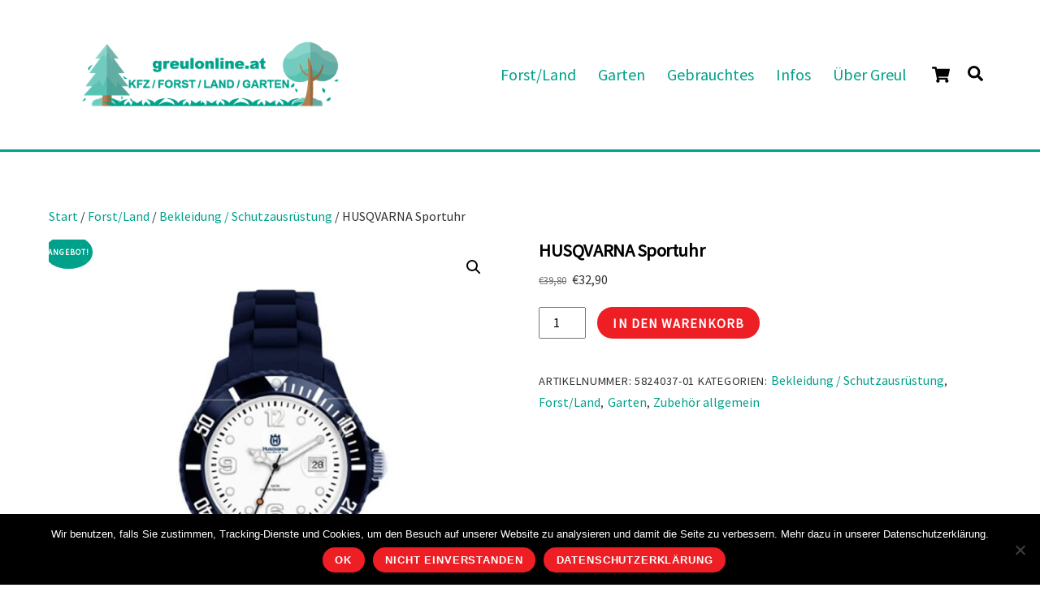

--- FILE ---
content_type: text/html; charset=UTF-8
request_url: https://www.greulonline.at/produkt/husqvarna-sportuhr-5824037-01/
body_size: 29870
content:
<!DOCTYPE html>
<html lang="de">
<head>
        <meta charset="UTF-8">
        <meta name="viewport" content="width=device-width, initial-scale=1, minimum-scale=1">
        <style id="tb_inline_styles" data-no-optimize="1">.tb_animation_on{overflow-x:hidden}.themify_builder .wow{visibility:hidden;animation-fill-mode:both}[data-tf-animation]{will-change:transform,opacity,visibility}.themify_builder .tf_lax_done{transition-duration:.8s;transition-timing-function:cubic-bezier(.165,.84,.44,1)}[data-sticky-active].tb_sticky_scroll_active{z-index:1}[data-sticky-active].tb_sticky_scroll_active .hide-on-stick{display:none}@media(min-width:1281px){.hide-desktop{width:0!important;height:0!important;padding:0!important;visibility:hidden!important;margin:0!important;display:table-column!important;background:0!important;content-visibility:hidden;overflow:hidden!important}}@media(min-width:769px) and (max-width:1280px){.hide-tablet_landscape{width:0!important;height:0!important;padding:0!important;visibility:hidden!important;margin:0!important;display:table-column!important;background:0!important;content-visibility:hidden;overflow:hidden!important}}@media(min-width:681px) and (max-width:768px){.hide-tablet{width:0!important;height:0!important;padding:0!important;visibility:hidden!important;margin:0!important;display:table-column!important;background:0!important;content-visibility:hidden;overflow:hidden!important}}@media(max-width:680px){.hide-mobile{width:0!important;height:0!important;padding:0!important;visibility:hidden!important;margin:0!important;display:table-column!important;background:0!important;content-visibility:hidden;overflow:hidden!important}}div.row_inner,div.module_subrow{--gutter:3.2%;--narrow:1.6%;--none:0%;}@media(max-width:768px){div.module-gallery-grid{--galn:var(--galt)}}@media(max-width:680px){
                .themify_map.tf_map_loaded{width:100%!important}
                .ui.builder_button,.ui.nav li a{padding:.525em 1.15em}
                .fullheight>.row_inner:not(.tb_col_count_1){min-height:0}
                div.module-gallery-grid{--galn:var(--galm);gap:8px}
            }</style><noscript><style>.themify_builder .wow,.wow .tf_lazy{visibility:visible!important}</style></noscript>            <style id="tf_lazy_style" data-no-optimize="1">
                .tf_svg_lazy{
                    content-visibility:auto;
                    background-size:100% 25%!important;
                    background-repeat:no-repeat!important;
                    background-position:0 0, 0 33.4%,0 66.6%,0 100%!important;
                    transition:filter .3s linear!important;
                    filter:blur(25px)!important;                    transform:translateZ(0)
                }
                .tf_svg_lazy_loaded{
                    filter:blur(0)!important
                }
                [data-lazy]:is(.module,.module_row:not(.tb_first)),.module[data-lazy] .ui,.module_row[data-lazy]:not(.tb_first):is(>.row_inner,.module_column[data-lazy],.module_subrow[data-lazy]){
                    background-image:none!important
                }
            </style>
            <noscript>
                <style>
                    .tf_svg_lazy{
                        display:none!important
                    }
                </style>
            </noscript>
                    <style id="tf_lazy_common" data-no-optimize="1">
                        img{
                max-width:100%;
                height:auto
            }
                                    :where(.tf_in_flx,.tf_flx){display:inline-flex;flex-wrap:wrap;place-items:center}
            .tf_fa,:is(em,i) tf-lottie{display:inline-block;vertical-align:middle}:is(em,i) tf-lottie{width:1.5em;height:1.5em}.tf_fa{width:1em;height:1em;stroke-width:0;stroke:currentColor;overflow:visible;fill:currentColor;pointer-events:none;text-rendering:optimizeSpeed;buffered-rendering:static}#tf_svg symbol{overflow:visible}:where(.tf_lazy){position:relative;visibility:visible;display:block;opacity:.3}.wow .tf_lazy:not(.tf_swiper-slide){visibility:hidden;opacity:1}div.tf_audio_lazy audio{visibility:hidden;height:0;display:inline}.mejs-container{visibility:visible}.tf_iframe_lazy{transition:opacity .3s ease-in-out;min-height:10px}:where(.tf_flx),.tf_swiper-wrapper{display:flex}.tf_swiper-slide{flex-shrink:0;opacity:0;width:100%;height:100%}.tf_swiper-wrapper>br,.tf_lazy.tf_swiper-wrapper .tf_lazy:after,.tf_lazy.tf_swiper-wrapper .tf_lazy:before{display:none}.tf_lazy:after,.tf_lazy:before{content:'';display:inline-block;position:absolute;width:10px!important;height:10px!important;margin:0 3px;top:50%!important;inset-inline:auto 50%!important;border-radius:100%;background-color:currentColor;visibility:visible;animation:tf-hrz-loader infinite .75s cubic-bezier(.2,.68,.18,1.08)}.tf_lazy:after{width:6px!important;height:6px!important;inset-inline:50% auto!important;margin-top:3px;animation-delay:-.4s}@keyframes tf-hrz-loader{0%,100%{transform:scale(1);opacity:1}50%{transform:scale(.1);opacity:.6}}.tf_lazy_lightbox{position:fixed;background:rgba(11,11,11,.8);color:#ccc;top:0;left:0;display:flex;align-items:center;justify-content:center;z-index:999}.tf_lazy_lightbox .tf_lazy:after,.tf_lazy_lightbox .tf_lazy:before{background:#fff}.tf_vd_lazy,tf-lottie{display:flex;flex-wrap:wrap}tf-lottie{aspect-ratio:1.777}.tf_w.tf_vd_lazy video{width:100%;height:auto;position:static;object-fit:cover}
        </style>
        <link type="image/jpg" href="https://www.greulonline.at/wp-content/uploads/2019/11/FavICON.jpg" rel="apple-touch-icon" /><link type="image/jpg" href="https://www.greulonline.at/wp-content/uploads/2019/11/FavICON.jpg" rel="icon" /><script type="text/template" id="tmpl-variation-template">
	<div class="woocommerce-variation-description">{{{ data.variation.variation_description }}}</div>
	<div class="woocommerce-variation-price">{{{ data.variation.price_html }}}</div>
	<div class="woocommerce-variation-availability">{{{ data.variation.availability_html }}}</div>
</script>
<script type="text/template" id="tmpl-unavailable-variation-template">
	<p role="alert">Dieses Produkt ist leider nicht verfügbar. Bitte wähle eine andere Kombination.</p>
</script>
<meta name='robots' content='index, follow, max-image-preview:large, max-snippet:-1, max-video-preview:-1' />

	<!-- This site is optimized with the Yoast SEO plugin v26.8 - https://yoast.com/product/yoast-seo-wordpress/ -->
	<title>HUSQVARNA Sportuhr - Greul Onlineshop</title>
	<link rel="canonical" href="https://www.greulonline.at/produkt/husqvarna-sportuhr-5824037-01/" />
	<meta property="og:locale" content="de_DE" />
	<meta property="og:type" content="article" />
	<meta property="og:title" content="HUSQVARNA Sportuhr - Greul Onlineshop" />
	<meta property="og:description" content="Sportliche Armbanduhr mit Husqvarna Logo am Ziffernblatt und praktischem Kunststoffband Glasdurchmesser: 30 mm Durchmesser mit Knopf: 42 mm &nbsp; Eingabe-, Satz- und Druckfehler vorbehalten." />
	<meta property="og:url" content="https://www.greulonline.at/produkt/husqvarna-sportuhr-5824037-01/" />
	<meta property="og:site_name" content="Greul Onlineshop" />
	<meta property="article:modified_time" content="2024-11-21T14:40:49+00:00" />
	<meta property="og:image" content="https://www.greulonline.at/wp-content/uploads/2021/06/sportuhr.jpg" />
	<meta property="og:image:width" content="1000" />
	<meta property="og:image:height" content="1000" />
	<meta property="og:image:type" content="image/jpeg" />
	<meta name="twitter:card" content="summary_large_image" />
	<meta name="twitter:label1" content="Geschätzte Lesezeit" />
	<meta name="twitter:data1" content="1 Minute" />
	<script type="application/ld+json" class="yoast-schema-graph">{"@context":"https://schema.org","@graph":[{"@type":"WebPage","@id":"https://www.greulonline.at/produkt/husqvarna-sportuhr-5824037-01/","url":"https://www.greulonline.at/produkt/husqvarna-sportuhr-5824037-01/","name":"HUSQVARNA Sportuhr - Greul Onlineshop","isPartOf":{"@id":"https://www.greulonline.at/#website"},"primaryImageOfPage":{"@id":"https://www.greulonline.at/produkt/husqvarna-sportuhr-5824037-01/#primaryimage"},"image":{"@id":"https://www.greulonline.at/produkt/husqvarna-sportuhr-5824037-01/#primaryimage"},"thumbnailUrl":"https://www.greulonline.at/wp-content/uploads/2021/06/sportuhr.jpg","datePublished":"2021-06-08T14:00:10+00:00","dateModified":"2024-11-21T14:40:49+00:00","breadcrumb":{"@id":"https://www.greulonline.at/produkt/husqvarna-sportuhr-5824037-01/#breadcrumb"},"inLanguage":"de","potentialAction":[{"@type":"ReadAction","target":["https://www.greulonline.at/produkt/husqvarna-sportuhr-5824037-01/"]}]},{"@type":"ImageObject","inLanguage":"de","@id":"https://www.greulonline.at/produkt/husqvarna-sportuhr-5824037-01/#primaryimage","url":"https://www.greulonline.at/wp-content/uploads/2021/06/sportuhr.jpg","contentUrl":"https://www.greulonline.at/wp-content/uploads/2021/06/sportuhr.jpg","width":1000,"height":1000},{"@type":"BreadcrumbList","@id":"https://www.greulonline.at/produkt/husqvarna-sportuhr-5824037-01/#breadcrumb","itemListElement":[{"@type":"ListItem","position":1,"name":"Startseite","item":"https://www.greulonline.at/"},{"@type":"ListItem","position":2,"name":"Shop","item":"https://www.greulonline.at/shop/"},{"@type":"ListItem","position":3,"name":"HUSQVARNA Sportuhr"}]},{"@type":"WebSite","@id":"https://www.greulonline.at/#website","url":"https://www.greulonline.at/","name":"Greul Onlineshop","description":"Greul Onlineshop","publisher":{"@id":"https://www.greulonline.at/#organization"},"potentialAction":[{"@type":"SearchAction","target":{"@type":"EntryPoint","urlTemplate":"https://www.greulonline.at/?s={search_term_string}"},"query-input":{"@type":"PropertyValueSpecification","valueRequired":true,"valueName":"search_term_string"}}],"inLanguage":"de"},{"@type":"Organization","@id":"https://www.greulonline.at/#organization","name":"GREUL e.U. Landmaschinen, KfZ, Schlosserei","url":"https://www.greulonline.at/","logo":{"@type":"ImageObject","inLanguage":"de","@id":"https://www.greulonline.at/#/schema/logo/image/","url":"https://www.greulonline.at/wp-content/uploads/2019/09/Logo_kombiniert.png","contentUrl":"https://www.greulonline.at/wp-content/uploads/2019/09/Logo_kombiniert.png","width":12283,"height":3780,"caption":"GREUL e.U. Landmaschinen, KfZ, Schlosserei"},"image":{"@id":"https://www.greulonline.at/#/schema/logo/image/"}}]}</script>
	<!-- / Yoast SEO plugin. -->


<link rel="alternate" type="application/rss+xml" title="Greul Onlineshop &raquo; Feed" href="https://www.greulonline.at/feed/" />
<link rel="alternate" type="application/rss+xml" title="Greul Onlineshop &raquo; Kommentar-Feed" href="https://www.greulonline.at/comments/feed/" />
<link rel="alternate" title="oEmbed (JSON)" type="application/json+oembed" href="https://www.greulonline.at/wp-json/oembed/1.0/embed?url=https%3A%2F%2Fwww.greulonline.at%2Fprodukt%2Fhusqvarna-sportuhr-5824037-01%2F" />
<link rel="alternate" title="oEmbed (XML)" type="text/xml+oembed" href="https://www.greulonline.at/wp-json/oembed/1.0/embed?url=https%3A%2F%2Fwww.greulonline.at%2Fprodukt%2Fhusqvarna-sportuhr-5824037-01%2F&#038;format=xml" />
<style id='wp-img-auto-sizes-contain-inline-css'>
img:is([sizes=auto i],[sizes^="auto," i]){contain-intrinsic-size:3000px 1500px}
/*# sourceURL=wp-img-auto-sizes-contain-inline-css */
</style>
<link rel="preload" href="https://www.greulonline.at/wp-content/plugins/cookie-notice/css/front.min.css?ver=2.5.11" as="style"><link rel='stylesheet' id='cookie-notice-front-css' href='https://www.greulonline.at/wp-content/plugins/cookie-notice/css/front.min.css?ver=2.5.11' media='all' />
<style id='woocommerce-inline-inline-css'>
.woocommerce form .form-row .required { visibility: visible; }
/*# sourceURL=woocommerce-inline-inline-css */
</style>
<link rel="preload" href="https://www.greulonline.at/wp-content/plugins/advanced-woo-search/assets/css/common.min.css?ver=3.52" as="style"><link rel='stylesheet' id='aws-style-css' href='https://www.greulonline.at/wp-content/plugins/advanced-woo-search/assets/css/common.min.css?ver=3.52' media='all' />
<link rel="preload" href="https://www.greulonline.at/wp-content/plugins/woocommerce-novalnet-gateway/assets/css/novalnet.min.css?ver=12.10.1" as="style"><link rel='stylesheet' id='woocommerce-novalnet-gateway-css-css' href='https://www.greulonline.at/wp-content/plugins/woocommerce-novalnet-gateway/assets/css/novalnet.min.css?ver=12.10.1' media='' /  integrity="sha384-tIaHiCP3FuQ0+i5HmhBxwwRr/5mc2XqulFazRE/ZLe+utg2J7t4rbjCn8jKe4QN1" crossorigin="anonymous">
<link rel="preload" href="https://www.greulonline.at/wp-content/plugins/woocommerce-gateway-stripe/build/express-checkout.css?ver=f49792bd42ded7e3e1cb" as="style"><link rel='stylesheet' id='wc_stripe_express_checkout_style-css' href='https://www.greulonline.at/wp-content/plugins/woocommerce-gateway-stripe/build/express-checkout.css?ver=f49792bd42ded7e3e1cb' media='all' />
<script src="https://www.greulonline.at/wp-includes/js/jquery/jquery.min.js?ver=3.7.1" id="jquery-core-js"></script>
<script id="cookie-notice-front-js-before">
var cnArgs = {"ajaxUrl":"https:\/\/www.greulonline.at\/wp-admin\/admin-ajax.php","nonce":"d009c59bef","hideEffect":"fade","position":"bottom","onScroll":false,"onScrollOffset":100,"onClick":false,"cookieName":"cookie_notice_accepted","cookieTime":2592000,"cookieTimeRejected":2592000,"globalCookie":false,"redirection":false,"cache":false,"revokeCookies":true,"revokeCookiesOpt":"manual"};

//# sourceURL=cookie-notice-front-js-before
</script>
<script src="https://www.greulonline.at/wp-content/plugins/cookie-notice/js/front.min.js?ver=2.5.11" id="cookie-notice-front-js"></script>
<script src="https://www.greulonline.at/wp-content/plugins/woocommerce/assets/js/zoom/jquery.zoom.min.js?ver=1.7.21-wc.10.4.3" id="wc-zoom-js" defer data-wp-strategy="defer"></script>
<script src="https://www.greulonline.at/wp-content/plugins/woocommerce/assets/js/flexslider/jquery.flexslider.min.js?ver=2.7.2-wc.10.4.3" id="wc-flexslider-js" defer data-wp-strategy="defer"></script>
<script src="https://www.greulonline.at/wp-content/plugins/woocommerce/assets/js/photoswipe/photoswipe.min.js?ver=4.1.1-wc.10.4.3" id="wc-photoswipe-js" defer data-wp-strategy="defer"></script>
<script src="https://www.greulonline.at/wp-content/plugins/woocommerce/assets/js/photoswipe/photoswipe-ui-default.min.js?ver=4.1.1-wc.10.4.3" id="wc-photoswipe-ui-default-js" defer data-wp-strategy="defer"></script>
<script src="https://www.greulonline.at/wp-content/plugins/woocommerce/assets/js/frontend/single-product.min.js?ver=10.4.3" id="wc-single-product-js" defer data-wp-strategy="defer"></script>
<script src="https://www.greulonline.at/wp-content/plugins/woocommerce/assets/js/jquery-payment/jquery.payment.min.js?ver=3.0.0-wc.10.4.3" id="wc-jquery-payment-js" data-wp-strategy="defer"></script>
<script src="https://cdn.novalnet.de/js/v2/NovalnetUtility.js?ver=12.10.1" id="woocommerce-novalnet-gateway-external-script-js"></script>
<script src="https://cdn.novalnet.de/js/v3/payment.js?ver=12.10.1" id="woocommerce-novalnet-gateway-external-script-payment-js"></script>
<script id="woocommerce-novalnet-gateway-wallet-script-js-extra">
var my_ajax_object = {"ajax_url":"https://www.greulonline.at/wp-admin/admin-ajax.php","applepay_setting":"","googlepay_setting":"","locale":"de_DE","client_key":"","needs_payer_phone":"1"};
//# sourceURL=woocommerce-novalnet-gateway-wallet-script-js-extra
</script>
<script src="https://www.greulonline.at/wp-content/plugins/woocommerce-novalnet-gateway/assets/js/novalnet-wallet.min.js?ver=12.10.1" id="woocommerce-novalnet-gateway-wallet-script-js" integrity="sha384-CXS8pk5VPzsnxdT47+VBfB8N4DGNWbK9HV3JMk4PwcDttR/pR9mnu2Q+4CMLcqZH" crossorigin="anonymous"></script>
<script id="woocommerce-novalnet-gateway-script-js-extra">
var wc_novalnet_data = {"dob_error":"Geben Sie ein g\u00fcltiges Geburtsdatum ein","sepa_account_error":"Ihre Kontodaten sind ung\u00fcltig.","ajax_url":"https://www.greulonline.at/wp-admin/admin-ajax.php","gzdp_multistep_error":"Leider ist die zuvor gew\u00e4hlte Zahlungsart nicht verf\u00fcgbar. Bitte w\u00e4hlen Sie eine andere Zahlungsart.","bic_allowed_countries":["CH","MC","SM","GB","GI"],"is_pay_for_order_page":"no"};
//# sourceURL=woocommerce-novalnet-gateway-script-js-extra
</script>
<script src="https://www.greulonline.at/wp-content/plugins/woocommerce-novalnet-gateway/assets/js/novalnet.min.js?ver=12.10.1" id="woocommerce-novalnet-gateway-script-js" integrity="sha384-8ZYWJ8Q/m/pjhu2t/z2KTywdiMNrCkltZbLWohy3W6jCtxiuKkc5IHhqyxCV9LtF" crossorigin="anonymous"></script>
<script src="https://www.greulonline.at/wp-content/plugins/woocommerce/assets/js/jquery-blockui/jquery.blockUI.min.js?ver=2.7.0-wc.10.4.3" id="wc-jquery-blockui-js" defer data-wp-strategy="defer"></script>
<link rel="https://api.w.org/" href="https://www.greulonline.at/wp-json/" /><link rel="alternate" title="JSON" type="application/json" href="https://www.greulonline.at/wp-json/wp/v2/product/14924" /><link rel="EditURI" type="application/rsd+xml" title="RSD" href="https://www.greulonline.at/xmlrpc.php?rsd" />

	<style>
	@keyframes themifyAnimatedBG{
		0%{background-color:#33baab}100%{background-color:#e33b9e}50%{background-color:#4961d7}33.3%{background-color:#2ea85c}25%{background-color:#2bb8ed}20%{background-color:#dd5135}
	}
	.module_row.animated-bg{
		animation:themifyAnimatedBG 30000ms infinite alternate
	}
	</style>
		<noscript><style>.woocommerce-product-gallery{ opacity: 1 !important; }</style></noscript>
	<!-- Global site tag (gtag.js) - Google Analytics -->
<script async src="https://www.googletagmanager.com/gtag/js?id=UA-151883686-1"></script>
<script>
  window.dataLayer = window.dataLayer || [];
  function gtag(){dataLayer.push(arguments);}
  gtag('js', new Date());

  gtag('config', 'UA-151883686-1');
</script>


<script type="text/javascript">
(function($) {
        $("document").ready(function() {

jQuery('#cart-icon').on('click',function(){
window.location = "https://www.greulonline.at/warenkorb/";})

});
	
  }(jQuery));
</script><link rel="prefetch" href="https://www.greulonline.at/wp-content/themes/themify-ultra/js/themify-script.js?ver=7.6.9" as="script" fetchpriority="low"><link rel="prefetch" href="https://www.greulonline.at/wp-content/themes/themify-ultra/themify/js/modules/themify-sidemenu.js?ver=7.7.8" as="script" fetchpriority="low"><link rel="prefetch" href="https://www.greulonline.at/wp-content/themes/themify-ultra/js/modules/wc.js?ver=7.6.9" as="script" fetchpriority="low"><link rel="preload" href="https://www.greulonline.at/wp-content/uploads/2024/08/Banner-neu.png" as="image"><link rel="preload" href="https://www.greulonline.at/wp-content/uploads/2019/09/Logo-Footer.png" as="image"><style id="tf_gf_fonts_style">@font-face{font-family:'Public Sans';font-style:italic;font-display:swap;src:url(https://fonts.gstatic.com/s/publicsans/v21/ijwTs572Xtc6ZYQws9YVwnNDTJPax9k0.woff2) format('woff2');unicode-range:U+0102-0103,U+0110-0111,U+0128-0129,U+0168-0169,U+01A0-01A1,U+01AF-01B0,U+0300-0301,U+0303-0304,U+0308-0309,U+0323,U+0329,U+1EA0-1EF9,U+20AB;}@font-face{font-family:'Public Sans';font-style:italic;font-display:swap;src:url(https://fonts.gstatic.com/s/publicsans/v21/ijwTs572Xtc6ZYQws9YVwnNDTJLax9k0.woff2) format('woff2');unicode-range:U+0100-02BA,U+02BD-02C5,U+02C7-02CC,U+02CE-02D7,U+02DD-02FF,U+0304,U+0308,U+0329,U+1D00-1DBF,U+1E00-1E9F,U+1EF2-1EFF,U+2020,U+20A0-20AB,U+20AD-20C0,U+2113,U+2C60-2C7F,U+A720-A7FF;}@font-face{font-family:'Public Sans';font-style:italic;font-display:swap;src:url(https://fonts.gstatic.com/s/publicsans/v21/ijwTs572Xtc6ZYQws9YVwnNDTJzaxw.woff2) format('woff2');unicode-range:U+0000-00FF,U+0131,U+0152-0153,U+02BB-02BC,U+02C6,U+02DA,U+02DC,U+0304,U+0308,U+0329,U+2000-206F,U+20AC,U+2122,U+2191,U+2193,U+2212,U+2215,U+FEFF,U+FFFD;}@font-face{font-family:'Public Sans';font-style:italic;font-weight:600;font-display:swap;src:url(https://fonts.gstatic.com/s/publicsans/v21/ijwTs572Xtc6ZYQws9YVwnNDTJPax9k0.woff2) format('woff2');unicode-range:U+0102-0103,U+0110-0111,U+0128-0129,U+0168-0169,U+01A0-01A1,U+01AF-01B0,U+0300-0301,U+0303-0304,U+0308-0309,U+0323,U+0329,U+1EA0-1EF9,U+20AB;}@font-face{font-family:'Public Sans';font-style:italic;font-weight:600;font-display:swap;src:url(https://fonts.gstatic.com/s/publicsans/v21/ijwTs572Xtc6ZYQws9YVwnNDTJLax9k0.woff2) format('woff2');unicode-range:U+0100-02BA,U+02BD-02C5,U+02C7-02CC,U+02CE-02D7,U+02DD-02FF,U+0304,U+0308,U+0329,U+1D00-1DBF,U+1E00-1E9F,U+1EF2-1EFF,U+2020,U+20A0-20AB,U+20AD-20C0,U+2113,U+2C60-2C7F,U+A720-A7FF;}@font-face{font-family:'Public Sans';font-style:italic;font-weight:600;font-display:swap;src:url(https://fonts.gstatic.com/s/publicsans/v21/ijwTs572Xtc6ZYQws9YVwnNDTJzaxw.woff2) format('woff2');unicode-range:U+0000-00FF,U+0131,U+0152-0153,U+02BB-02BC,U+02C6,U+02DA,U+02DC,U+0304,U+0308,U+0329,U+2000-206F,U+20AC,U+2122,U+2191,U+2193,U+2212,U+2215,U+FEFF,U+FFFD;}@font-face{font-family:'Public Sans';font-style:italic;font-weight:700;font-display:swap;src:url(https://fonts.gstatic.com/s/publicsans/v21/ijwTs572Xtc6ZYQws9YVwnNDTJPax9k0.woff2) format('woff2');unicode-range:U+0102-0103,U+0110-0111,U+0128-0129,U+0168-0169,U+01A0-01A1,U+01AF-01B0,U+0300-0301,U+0303-0304,U+0308-0309,U+0323,U+0329,U+1EA0-1EF9,U+20AB;}@font-face{font-family:'Public Sans';font-style:italic;font-weight:700;font-display:swap;src:url(https://fonts.gstatic.com/s/publicsans/v21/ijwTs572Xtc6ZYQws9YVwnNDTJLax9k0.woff2) format('woff2');unicode-range:U+0100-02BA,U+02BD-02C5,U+02C7-02CC,U+02CE-02D7,U+02DD-02FF,U+0304,U+0308,U+0329,U+1D00-1DBF,U+1E00-1E9F,U+1EF2-1EFF,U+2020,U+20A0-20AB,U+20AD-20C0,U+2113,U+2C60-2C7F,U+A720-A7FF;}@font-face{font-family:'Public Sans';font-style:italic;font-weight:700;font-display:swap;src:url(https://fonts.gstatic.com/s/publicsans/v21/ijwTs572Xtc6ZYQws9YVwnNDTJzaxw.woff2) format('woff2');unicode-range:U+0000-00FF,U+0131,U+0152-0153,U+02BB-02BC,U+02C6,U+02DA,U+02DC,U+0304,U+0308,U+0329,U+2000-206F,U+20AC,U+2122,U+2191,U+2193,U+2212,U+2215,U+FEFF,U+FFFD;}@font-face{font-family:'Public Sans';font-display:swap;src:url(https://fonts.gstatic.com/s/publicsans/v21/ijwRs572Xtc6ZYQws9YVwnNJfJ7Cww.woff2) format('woff2');unicode-range:U+0102-0103,U+0110-0111,U+0128-0129,U+0168-0169,U+01A0-01A1,U+01AF-01B0,U+0300-0301,U+0303-0304,U+0308-0309,U+0323,U+0329,U+1EA0-1EF9,U+20AB;}@font-face{font-family:'Public Sans';font-display:swap;src:url(https://fonts.gstatic.com/s/publicsans/v21/ijwRs572Xtc6ZYQws9YVwnNIfJ7Cww.woff2) format('woff2');unicode-range:U+0100-02BA,U+02BD-02C5,U+02C7-02CC,U+02CE-02D7,U+02DD-02FF,U+0304,U+0308,U+0329,U+1D00-1DBF,U+1E00-1E9F,U+1EF2-1EFF,U+2020,U+20A0-20AB,U+20AD-20C0,U+2113,U+2C60-2C7F,U+A720-A7FF;}@font-face{font-family:'Public Sans';font-display:swap;src:url(https://fonts.gstatic.com/s/publicsans/v21/ijwRs572Xtc6ZYQws9YVwnNGfJ4.woff2) format('woff2');unicode-range:U+0000-00FF,U+0131,U+0152-0153,U+02BB-02BC,U+02C6,U+02DA,U+02DC,U+0304,U+0308,U+0329,U+2000-206F,U+20AC,U+2122,U+2191,U+2193,U+2212,U+2215,U+FEFF,U+FFFD;}@font-face{font-family:'Public Sans';font-weight:600;font-display:swap;src:url(https://fonts.gstatic.com/s/publicsans/v21/ijwRs572Xtc6ZYQws9YVwnNJfJ7Cww.woff2) format('woff2');unicode-range:U+0102-0103,U+0110-0111,U+0128-0129,U+0168-0169,U+01A0-01A1,U+01AF-01B0,U+0300-0301,U+0303-0304,U+0308-0309,U+0323,U+0329,U+1EA0-1EF9,U+20AB;}@font-face{font-family:'Public Sans';font-weight:600;font-display:swap;src:url(https://fonts.gstatic.com/s/publicsans/v21/ijwRs572Xtc6ZYQws9YVwnNIfJ7Cww.woff2) format('woff2');unicode-range:U+0100-02BA,U+02BD-02C5,U+02C7-02CC,U+02CE-02D7,U+02DD-02FF,U+0304,U+0308,U+0329,U+1D00-1DBF,U+1E00-1E9F,U+1EF2-1EFF,U+2020,U+20A0-20AB,U+20AD-20C0,U+2113,U+2C60-2C7F,U+A720-A7FF;}@font-face{font-family:'Public Sans';font-weight:600;font-display:swap;src:url(https://fonts.gstatic.com/s/publicsans/v21/ijwRs572Xtc6ZYQws9YVwnNGfJ4.woff2) format('woff2');unicode-range:U+0000-00FF,U+0131,U+0152-0153,U+02BB-02BC,U+02C6,U+02DA,U+02DC,U+0304,U+0308,U+0329,U+2000-206F,U+20AC,U+2122,U+2191,U+2193,U+2212,U+2215,U+FEFF,U+FFFD;}@font-face{font-family:'Public Sans';font-weight:700;font-display:swap;src:url(https://fonts.gstatic.com/s/publicsans/v21/ijwRs572Xtc6ZYQws9YVwnNJfJ7Cww.woff2) format('woff2');unicode-range:U+0102-0103,U+0110-0111,U+0128-0129,U+0168-0169,U+01A0-01A1,U+01AF-01B0,U+0300-0301,U+0303-0304,U+0308-0309,U+0323,U+0329,U+1EA0-1EF9,U+20AB;}@font-face{font-family:'Public Sans';font-weight:700;font-display:swap;src:url(https://fonts.gstatic.com/s/publicsans/v21/ijwRs572Xtc6ZYQws9YVwnNIfJ7Cww.woff2) format('woff2');unicode-range:U+0100-02BA,U+02BD-02C5,U+02C7-02CC,U+02CE-02D7,U+02DD-02FF,U+0304,U+0308,U+0329,U+1D00-1DBF,U+1E00-1E9F,U+1EF2-1EFF,U+2020,U+20A0-20AB,U+20AD-20C0,U+2113,U+2C60-2C7F,U+A720-A7FF;}@font-face{font-family:'Public Sans';font-weight:700;font-display:swap;src:url(https://fonts.gstatic.com/s/publicsans/v21/ijwRs572Xtc6ZYQws9YVwnNGfJ4.woff2) format('woff2');unicode-range:U+0000-00FF,U+0131,U+0152-0153,U+02BB-02BC,U+02C6,U+02DA,U+02DC,U+0304,U+0308,U+0329,U+2000-206F,U+20AC,U+2122,U+2191,U+2193,U+2212,U+2215,U+FEFF,U+FFFD;}@font-face{font-family:'Source Sans Pro';font-style:italic;font-display:swap;src:url(https://fonts.gstatic.com/s/sourcesanspro/v23/6xK1dSBYKcSV-LCoeQqfX1RYOo3qPZ7qsDJT9g.woff2) format('woff2');unicode-range:U+0460-052F,U+1C80-1C8A,U+20B4,U+2DE0-2DFF,U+A640-A69F,U+FE2E-FE2F;}@font-face{font-family:'Source Sans Pro';font-style:italic;font-display:swap;src:url(https://fonts.gstatic.com/s/sourcesanspro/v23/6xK1dSBYKcSV-LCoeQqfX1RYOo3qPZ7jsDJT9g.woff2) format('woff2');unicode-range:U+0301,U+0400-045F,U+0490-0491,U+04B0-04B1,U+2116;}@font-face{font-family:'Source Sans Pro';font-style:italic;font-display:swap;src:url(https://fonts.gstatic.com/s/sourcesanspro/v23/6xK1dSBYKcSV-LCoeQqfX1RYOo3qPZ7rsDJT9g.woff2) format('woff2');unicode-range:U+1F00-1FFF;}@font-face{font-family:'Source Sans Pro';font-style:italic;font-display:swap;src:url(https://fonts.gstatic.com/s/sourcesanspro/v23/6xK1dSBYKcSV-LCoeQqfX1RYOo3qPZ7ksDJT9g.woff2) format('woff2');unicode-range:U+0370-0377,U+037A-037F,U+0384-038A,U+038C,U+038E-03A1,U+03A3-03FF;}@font-face{font-family:'Source Sans Pro';font-style:italic;font-display:swap;src:url(https://fonts.gstatic.com/s/sourcesanspro/v23/6xK1dSBYKcSV-LCoeQqfX1RYOo3qPZ7osDJT9g.woff2) format('woff2');unicode-range:U+0102-0103,U+0110-0111,U+0128-0129,U+0168-0169,U+01A0-01A1,U+01AF-01B0,U+0300-0301,U+0303-0304,U+0308-0309,U+0323,U+0329,U+1EA0-1EF9,U+20AB;}@font-face{font-family:'Source Sans Pro';font-style:italic;font-display:swap;src:url(https://fonts.gstatic.com/s/sourcesanspro/v23/6xK1dSBYKcSV-LCoeQqfX1RYOo3qPZ7psDJT9g.woff2) format('woff2');unicode-range:U+0100-02BA,U+02BD-02C5,U+02C7-02CC,U+02CE-02D7,U+02DD-02FF,U+0304,U+0308,U+0329,U+1D00-1DBF,U+1E00-1E9F,U+1EF2-1EFF,U+2020,U+20A0-20AB,U+20AD-20C0,U+2113,U+2C60-2C7F,U+A720-A7FF;}@font-face{font-family:'Source Sans Pro';font-style:italic;font-display:swap;src:url(https://fonts.gstatic.com/s/sourcesanspro/v23/6xK1dSBYKcSV-LCoeQqfX1RYOo3qPZ7nsDI.woff2) format('woff2');unicode-range:U+0000-00FF,U+0131,U+0152-0153,U+02BB-02BC,U+02C6,U+02DA,U+02DC,U+0304,U+0308,U+0329,U+2000-206F,U+20AC,U+2122,U+2191,U+2193,U+2212,U+2215,U+FEFF,U+FFFD;}@font-face{font-family:'Source Sans Pro';font-display:swap;src:url(https://fonts.gstatic.com/s/sourcesanspro/v23/6xK3dSBYKcSV-LCoeQqfX1RYOo3qNa7lqDY.woff2) format('woff2');unicode-range:U+0460-052F,U+1C80-1C8A,U+20B4,U+2DE0-2DFF,U+A640-A69F,U+FE2E-FE2F;}@font-face{font-family:'Source Sans Pro';font-display:swap;src:url(https://fonts.gstatic.com/s/sourcesanspro/v23/6xK3dSBYKcSV-LCoeQqfX1RYOo3qPK7lqDY.woff2) format('woff2');unicode-range:U+0301,U+0400-045F,U+0490-0491,U+04B0-04B1,U+2116;}@font-face{font-family:'Source Sans Pro';font-display:swap;src:url(https://fonts.gstatic.com/s/sourcesanspro/v23/6xK3dSBYKcSV-LCoeQqfX1RYOo3qNK7lqDY.woff2) format('woff2');unicode-range:U+1F00-1FFF;}@font-face{font-family:'Source Sans Pro';font-display:swap;src:url(https://fonts.gstatic.com/s/sourcesanspro/v23/6xK3dSBYKcSV-LCoeQqfX1RYOo3qO67lqDY.woff2) format('woff2');unicode-range:U+0370-0377,U+037A-037F,U+0384-038A,U+038C,U+038E-03A1,U+03A3-03FF;}@font-face{font-family:'Source Sans Pro';font-display:swap;src:url(https://fonts.gstatic.com/s/sourcesanspro/v23/6xK3dSBYKcSV-LCoeQqfX1RYOo3qN67lqDY.woff2) format('woff2');unicode-range:U+0102-0103,U+0110-0111,U+0128-0129,U+0168-0169,U+01A0-01A1,U+01AF-01B0,U+0300-0301,U+0303-0304,U+0308-0309,U+0323,U+0329,U+1EA0-1EF9,U+20AB;}@font-face{font-family:'Source Sans Pro';font-display:swap;src:url(https://fonts.gstatic.com/s/sourcesanspro/v23/6xK3dSBYKcSV-LCoeQqfX1RYOo3qNq7lqDY.woff2) format('woff2');unicode-range:U+0100-02BA,U+02BD-02C5,U+02C7-02CC,U+02CE-02D7,U+02DD-02FF,U+0304,U+0308,U+0329,U+1D00-1DBF,U+1E00-1E9F,U+1EF2-1EFF,U+2020,U+20A0-20AB,U+20AD-20C0,U+2113,U+2C60-2C7F,U+A720-A7FF;}@font-face{font-family:'Source Sans Pro';font-display:swap;src:url(https://fonts.gstatic.com/s/sourcesanspro/v23/6xK3dSBYKcSV-LCoeQqfX1RYOo3qOK7l.woff2) format('woff2');unicode-range:U+0000-00FF,U+0131,U+0152-0153,U+02BB-02BC,U+02C6,U+02DA,U+02DC,U+0304,U+0308,U+0329,U+2000-206F,U+20AC,U+2122,U+2191,U+2193,U+2212,U+2215,U+FEFF,U+FFFD;}</style><link rel="preload" fetchpriority="high" href="https://www.greulonline.at/wp-content/uploads/themify-concate/1720323612/themify-277277722.css" as="style"><link fetchpriority="high" id="themify_concate-css" rel="stylesheet" href="https://www.greulonline.at/wp-content/uploads/themify-concate/1720323612/themify-277277722.css"><link rel="preconnect" href="https://www.google-analytics.com"><link rel="preload" href="https://www.greulonline.at/wp-content/plugins/woocommerce/assets/client/blocks/wc-blocks.css?ver=wc-10.4.3" as="style"><link rel='stylesheet' id='wc-blocks-style-css' href='https://www.greulonline.at/wp-content/plugins/woocommerce/assets/client/blocks/wc-blocks.css?ver=wc-10.4.3' media='all' />
<style id='global-styles-inline-css'>
:root{--wp--preset--aspect-ratio--square: 1;--wp--preset--aspect-ratio--4-3: 4/3;--wp--preset--aspect-ratio--3-4: 3/4;--wp--preset--aspect-ratio--3-2: 3/2;--wp--preset--aspect-ratio--2-3: 2/3;--wp--preset--aspect-ratio--16-9: 16/9;--wp--preset--aspect-ratio--9-16: 9/16;--wp--preset--color--black: #000000;--wp--preset--color--cyan-bluish-gray: #abb8c3;--wp--preset--color--white: #ffffff;--wp--preset--color--pale-pink: #f78da7;--wp--preset--color--vivid-red: #cf2e2e;--wp--preset--color--luminous-vivid-orange: #ff6900;--wp--preset--color--luminous-vivid-amber: #fcb900;--wp--preset--color--light-green-cyan: #7bdcb5;--wp--preset--color--vivid-green-cyan: #00d084;--wp--preset--color--pale-cyan-blue: #8ed1fc;--wp--preset--color--vivid-cyan-blue: #0693e3;--wp--preset--color--vivid-purple: #9b51e0;--wp--preset--gradient--vivid-cyan-blue-to-vivid-purple: linear-gradient(135deg,rgb(6,147,227) 0%,rgb(155,81,224) 100%);--wp--preset--gradient--light-green-cyan-to-vivid-green-cyan: linear-gradient(135deg,rgb(122,220,180) 0%,rgb(0,208,130) 100%);--wp--preset--gradient--luminous-vivid-amber-to-luminous-vivid-orange: linear-gradient(135deg,rgb(252,185,0) 0%,rgb(255,105,0) 100%);--wp--preset--gradient--luminous-vivid-orange-to-vivid-red: linear-gradient(135deg,rgb(255,105,0) 0%,rgb(207,46,46) 100%);--wp--preset--gradient--very-light-gray-to-cyan-bluish-gray: linear-gradient(135deg,rgb(238,238,238) 0%,rgb(169,184,195) 100%);--wp--preset--gradient--cool-to-warm-spectrum: linear-gradient(135deg,rgb(74,234,220) 0%,rgb(151,120,209) 20%,rgb(207,42,186) 40%,rgb(238,44,130) 60%,rgb(251,105,98) 80%,rgb(254,248,76) 100%);--wp--preset--gradient--blush-light-purple: linear-gradient(135deg,rgb(255,206,236) 0%,rgb(152,150,240) 100%);--wp--preset--gradient--blush-bordeaux: linear-gradient(135deg,rgb(254,205,165) 0%,rgb(254,45,45) 50%,rgb(107,0,62) 100%);--wp--preset--gradient--luminous-dusk: linear-gradient(135deg,rgb(255,203,112) 0%,rgb(199,81,192) 50%,rgb(65,88,208) 100%);--wp--preset--gradient--pale-ocean: linear-gradient(135deg,rgb(255,245,203) 0%,rgb(182,227,212) 50%,rgb(51,167,181) 100%);--wp--preset--gradient--electric-grass: linear-gradient(135deg,rgb(202,248,128) 0%,rgb(113,206,126) 100%);--wp--preset--gradient--midnight: linear-gradient(135deg,rgb(2,3,129) 0%,rgb(40,116,252) 100%);--wp--preset--font-size--small: 13px;--wp--preset--font-size--medium: 20px;--wp--preset--font-size--large: 36px;--wp--preset--font-size--x-large: 42px;--wp--preset--spacing--20: 0.44rem;--wp--preset--spacing--30: 0.67rem;--wp--preset--spacing--40: 1rem;--wp--preset--spacing--50: 1.5rem;--wp--preset--spacing--60: 2.25rem;--wp--preset--spacing--70: 3.38rem;--wp--preset--spacing--80: 5.06rem;--wp--preset--shadow--natural: 6px 6px 9px rgba(0, 0, 0, 0.2);--wp--preset--shadow--deep: 12px 12px 50px rgba(0, 0, 0, 0.4);--wp--preset--shadow--sharp: 6px 6px 0px rgba(0, 0, 0, 0.2);--wp--preset--shadow--outlined: 6px 6px 0px -3px rgb(255, 255, 255), 6px 6px rgb(0, 0, 0);--wp--preset--shadow--crisp: 6px 6px 0px rgb(0, 0, 0);}:where(body) { margin: 0; }.wp-site-blocks > .alignleft { float: left; margin-right: 2em; }.wp-site-blocks > .alignright { float: right; margin-left: 2em; }.wp-site-blocks > .aligncenter { justify-content: center; margin-left: auto; margin-right: auto; }:where(.wp-site-blocks) > * { margin-block-start: 24px; margin-block-end: 0; }:where(.wp-site-blocks) > :first-child { margin-block-start: 0; }:where(.wp-site-blocks) > :last-child { margin-block-end: 0; }:root { --wp--style--block-gap: 24px; }:root :where(.is-layout-flow) > :first-child{margin-block-start: 0;}:root :where(.is-layout-flow) > :last-child{margin-block-end: 0;}:root :where(.is-layout-flow) > *{margin-block-start: 24px;margin-block-end: 0;}:root :where(.is-layout-constrained) > :first-child{margin-block-start: 0;}:root :where(.is-layout-constrained) > :last-child{margin-block-end: 0;}:root :where(.is-layout-constrained) > *{margin-block-start: 24px;margin-block-end: 0;}:root :where(.is-layout-flex){gap: 24px;}:root :where(.is-layout-grid){gap: 24px;}.is-layout-flow > .alignleft{float: left;margin-inline-start: 0;margin-inline-end: 2em;}.is-layout-flow > .alignright{float: right;margin-inline-start: 2em;margin-inline-end: 0;}.is-layout-flow > .aligncenter{margin-left: auto !important;margin-right: auto !important;}.is-layout-constrained > .alignleft{float: left;margin-inline-start: 0;margin-inline-end: 2em;}.is-layout-constrained > .alignright{float: right;margin-inline-start: 2em;margin-inline-end: 0;}.is-layout-constrained > .aligncenter{margin-left: auto !important;margin-right: auto !important;}.is-layout-constrained > :where(:not(.alignleft):not(.alignright):not(.alignfull)){margin-left: auto !important;margin-right: auto !important;}body .is-layout-flex{display: flex;}.is-layout-flex{flex-wrap: wrap;align-items: center;}.is-layout-flex > :is(*, div){margin: 0;}body .is-layout-grid{display: grid;}.is-layout-grid > :is(*, div){margin: 0;}body{padding-top: 0px;padding-right: 0px;padding-bottom: 0px;padding-left: 0px;}a:where(:not(.wp-element-button)){text-decoration: underline;}:root :where(.wp-element-button, .wp-block-button__link){background-color: #32373c;border-width: 0;color: #fff;font-family: inherit;font-size: inherit;font-style: inherit;font-weight: inherit;letter-spacing: inherit;line-height: inherit;padding-top: calc(0.667em + 2px);padding-right: calc(1.333em + 2px);padding-bottom: calc(0.667em + 2px);padding-left: calc(1.333em + 2px);text-decoration: none;text-transform: inherit;}.has-black-color{color: var(--wp--preset--color--black) !important;}.has-cyan-bluish-gray-color{color: var(--wp--preset--color--cyan-bluish-gray) !important;}.has-white-color{color: var(--wp--preset--color--white) !important;}.has-pale-pink-color{color: var(--wp--preset--color--pale-pink) !important;}.has-vivid-red-color{color: var(--wp--preset--color--vivid-red) !important;}.has-luminous-vivid-orange-color{color: var(--wp--preset--color--luminous-vivid-orange) !important;}.has-luminous-vivid-amber-color{color: var(--wp--preset--color--luminous-vivid-amber) !important;}.has-light-green-cyan-color{color: var(--wp--preset--color--light-green-cyan) !important;}.has-vivid-green-cyan-color{color: var(--wp--preset--color--vivid-green-cyan) !important;}.has-pale-cyan-blue-color{color: var(--wp--preset--color--pale-cyan-blue) !important;}.has-vivid-cyan-blue-color{color: var(--wp--preset--color--vivid-cyan-blue) !important;}.has-vivid-purple-color{color: var(--wp--preset--color--vivid-purple) !important;}.has-black-background-color{background-color: var(--wp--preset--color--black) !important;}.has-cyan-bluish-gray-background-color{background-color: var(--wp--preset--color--cyan-bluish-gray) !important;}.has-white-background-color{background-color: var(--wp--preset--color--white) !important;}.has-pale-pink-background-color{background-color: var(--wp--preset--color--pale-pink) !important;}.has-vivid-red-background-color{background-color: var(--wp--preset--color--vivid-red) !important;}.has-luminous-vivid-orange-background-color{background-color: var(--wp--preset--color--luminous-vivid-orange) !important;}.has-luminous-vivid-amber-background-color{background-color: var(--wp--preset--color--luminous-vivid-amber) !important;}.has-light-green-cyan-background-color{background-color: var(--wp--preset--color--light-green-cyan) !important;}.has-vivid-green-cyan-background-color{background-color: var(--wp--preset--color--vivid-green-cyan) !important;}.has-pale-cyan-blue-background-color{background-color: var(--wp--preset--color--pale-cyan-blue) !important;}.has-vivid-cyan-blue-background-color{background-color: var(--wp--preset--color--vivid-cyan-blue) !important;}.has-vivid-purple-background-color{background-color: var(--wp--preset--color--vivid-purple) !important;}.has-black-border-color{border-color: var(--wp--preset--color--black) !important;}.has-cyan-bluish-gray-border-color{border-color: var(--wp--preset--color--cyan-bluish-gray) !important;}.has-white-border-color{border-color: var(--wp--preset--color--white) !important;}.has-pale-pink-border-color{border-color: var(--wp--preset--color--pale-pink) !important;}.has-vivid-red-border-color{border-color: var(--wp--preset--color--vivid-red) !important;}.has-luminous-vivid-orange-border-color{border-color: var(--wp--preset--color--luminous-vivid-orange) !important;}.has-luminous-vivid-amber-border-color{border-color: var(--wp--preset--color--luminous-vivid-amber) !important;}.has-light-green-cyan-border-color{border-color: var(--wp--preset--color--light-green-cyan) !important;}.has-vivid-green-cyan-border-color{border-color: var(--wp--preset--color--vivid-green-cyan) !important;}.has-pale-cyan-blue-border-color{border-color: var(--wp--preset--color--pale-cyan-blue) !important;}.has-vivid-cyan-blue-border-color{border-color: var(--wp--preset--color--vivid-cyan-blue) !important;}.has-vivid-purple-border-color{border-color: var(--wp--preset--color--vivid-purple) !important;}.has-vivid-cyan-blue-to-vivid-purple-gradient-background{background: var(--wp--preset--gradient--vivid-cyan-blue-to-vivid-purple) !important;}.has-light-green-cyan-to-vivid-green-cyan-gradient-background{background: var(--wp--preset--gradient--light-green-cyan-to-vivid-green-cyan) !important;}.has-luminous-vivid-amber-to-luminous-vivid-orange-gradient-background{background: var(--wp--preset--gradient--luminous-vivid-amber-to-luminous-vivid-orange) !important;}.has-luminous-vivid-orange-to-vivid-red-gradient-background{background: var(--wp--preset--gradient--luminous-vivid-orange-to-vivid-red) !important;}.has-very-light-gray-to-cyan-bluish-gray-gradient-background{background: var(--wp--preset--gradient--very-light-gray-to-cyan-bluish-gray) !important;}.has-cool-to-warm-spectrum-gradient-background{background: var(--wp--preset--gradient--cool-to-warm-spectrum) !important;}.has-blush-light-purple-gradient-background{background: var(--wp--preset--gradient--blush-light-purple) !important;}.has-blush-bordeaux-gradient-background{background: var(--wp--preset--gradient--blush-bordeaux) !important;}.has-luminous-dusk-gradient-background{background: var(--wp--preset--gradient--luminous-dusk) !important;}.has-pale-ocean-gradient-background{background: var(--wp--preset--gradient--pale-ocean) !important;}.has-electric-grass-gradient-background{background: var(--wp--preset--gradient--electric-grass) !important;}.has-midnight-gradient-background{background: var(--wp--preset--gradient--midnight) !important;}.has-small-font-size{font-size: var(--wp--preset--font-size--small) !important;}.has-medium-font-size{font-size: var(--wp--preset--font-size--medium) !important;}.has-large-font-size{font-size: var(--wp--preset--font-size--large) !important;}.has-x-large-font-size{font-size: var(--wp--preset--font-size--x-large) !important;}
/*# sourceURL=global-styles-inline-css */
</style>
<link rel="preload" href="https://www.greulonline.at/wp-content/plugins/woocommerce-gateway-stripe/build/upe-blocks.css?ver=1e1661bb3db973deba05" as="style"><link rel='stylesheet' id='wc-stripe-blocks-checkout-style-css' href='https://www.greulonline.at/wp-content/plugins/woocommerce-gateway-stripe/build/upe-blocks.css?ver=1e1661bb3db973deba05' media='all' />
<link rel="preload" href="https://www.greulonline.at/wp-content/plugins/woocommerce-gateway-stripe/build/upe-classic.css?ver=10.2.0" as="style"><link rel='stylesheet' id='wc-stripe-upe-classic-css' href='https://www.greulonline.at/wp-content/plugins/woocommerce-gateway-stripe/build/upe-classic.css?ver=10.2.0' media='all' />
<link rel="preload" href="https://www.greulonline.at/wp-content/plugins/woocommerce-gateway-stripe/assets/css/stripe-link.css?ver=10.2.0" as="style"><link rel='stylesheet' id='stripelink_styles-css' href='https://www.greulonline.at/wp-content/plugins/woocommerce-gateway-stripe/assets/css/stripe-link.css?ver=10.2.0' media='all' />
</head>
<body data-rsssl=1 class="wp-singular product-template-default single single-product postid-14924 wp-theme-themify-ultra theme-themify-ultra cookies-not-set woocommerce woocommerce-page skin-default sidebar-none default_width no-home woocommerce-js product_cat_bekleidung-schutzausruestung-forst product_cat_forst product_cat_garten product_cat_zubehoer-allgemein tb_animation_on ready-view header-top-widgets fixed-header-enabled footer-left-col tagline-off social-widget-off revealing-footer slide-cart sidemenu-active">
<a class="screen-reader-text skip-to-content" href="#content">Skip to content</a><svg id="tf_svg" style="display:none"><defs><symbol id="tf-ti-search" viewBox="0 0 32 32"><path d="m31.25 29.875-1.313 1.313-9.75-9.75a12.019 12.019 0 0 1-7.938 3c-6.75 0-12.25-5.5-12.25-12.25 0-3.25 1.25-6.375 3.563-8.688C5.875 1.25 8.937-.063 12.25-.063c6.75 0 12.25 5.5 12.25 12.25 0 3-1.125 5.813-3 7.938zm-19-7.312c5.688 0 10.313-4.688 10.313-10.375S17.938 1.813 12.25 1.813c-2.813 0-5.375 1.125-7.313 3.063-2 1.938-3.063 4.563-3.063 7.313 0 5.688 4.625 10.375 10.375 10.375z"/></symbol><symbol id="tf-fas-shopping-cart" viewBox="0 0 36 32"><path d="M33 18.81q-.25 1.2-1.44 1.2H13.25l.37 2h16.82q.68 0 1.12.55t.31 1.25l-.37 1.57q2 .93 2 3.12 0 1.44-1.03 2.47T30 32t-2.47-1.03-1.03-2.47q0-1.5 1.06-2.5H14.44q1.06 1 1.06 2.5 0 1.44-1.03 2.47T12 32t-2.47-1.03T8.5 28.5q0-2 1.75-3.06L5.88 4H1.5Q.88 4 .44 3.56T0 2.5v-1Q0 .87.44.44T1.5 0h6.44q.5 0 .9.34t.54.85L9.94 4H34.5q.75 0 1.19.56t.25 1.25z"/></symbol><symbol id="tf-fas-search" viewBox="0 0 32 32"><path d="M31.6 27.7q.4.4.4 1t-.4 1.1l-1.8 1.8q-.4.4-1 .4t-1.1-.4l-6.3-6.3q-.4-.4-.4-1v-1Q17.5 26 13 26q-5.4 0-9.2-3.8T0 13t3.8-9.2T13 0t9.2 3.8T26 13q0 4.5-2.8 8h1q.7 0 1.1.4zM13 21q3.3 0 5.7-2.3T21 13t-2.3-5.7T13 5 7.3 7.3 5 13t2.3 5.7T13 21z"/></symbol><symbol id="tf-fas-angle-right" viewBox="0 0 16 32"><path d="m14 17.06-8.5 8.5q-.44.44-1.06.44t-1.07-.44L2 24.13q-.44-.44-.44-1.07T2 22l6-6-6-6q-.44-.44-.44-1.06T2 7.87l1.37-1.43Q3.81 6 4.44 6t1.06.44l8.5 8.5q.44.43.44 1.06T14 17.06z"/></symbol><symbol id="tf-fas-angle-down" viewBox="0 0 20 32"><path d="m8.94 22-8.5-8.5Q0 13.06 0 12.44t.44-1.07L1.88 10q.43-.44 1.06-.44T4 10l6 6 6-6q.44-.44 1.06-.44t1.07.44l1.44 1.37q.43.44.43 1.07t-.43 1.06l-8.5 8.5q-.44.44-1.07.44T8.94 22z"/></symbol><style id="tf_fonts_style">.tf_fa.tf-fas-shopping-cart{width:1.123em}.tf_fa.tf-fas-angle-right{width:0.5em}.tf_fa.tf-fas-angle-down{width:0.623em}</style></defs></svg><script> </script><div class="tf_search_form tf_search_overlay">
    <form role="search" method="get" id="searchform" class="tf_rel  tf_hide" action="https://www.greulonline.at/">
            <div class="tf_icon_wrap icon-search"><svg  aria-label="Search" class="tf_fa tf-ti-search" role="img"><use href="#tf-ti-search"></use></svg></div>
            <input type="text" name="s" id="s" title="Search" placeholder="Search" value="" />

            
        
    </form>
</div>
<div id="pagewrap" class="tf_box hfeed site">
					<div id="headerwrap"  class=' tf_box'>

			
										                                                    <div class="header-icons tf_hide">
                                <a id="menu-icon" class="tf_inline_b tf_text_dec" href="#mobile-menu" aria-label="Menu"><span class="menu-icon-inner tf_inline_b tf_vmiddle tf_overflow"></span><span class="screen-reader-text">Menu</span></a>
					<div class="cart-icon">
		<div class="cart-wrap">
			<a class="cart-icon-link" href="#slide-cart">
				<em class="icon-shopping-cart">
					<svg  aria-label="Shop Cart" class="tf_fa tf-fas-shopping-cart" role="img"><use href="#tf-fas-shopping-cart"></use></svg>				</em>
				<span></span>
                <em class="screen-reader-text">Warenkorb</em>
			</a>
		<!-- /.cart-wrap -->
		</div>
	</div>
                            </div>
                        
			<header id="header" class="tf_box pagewidth tf_clearfix" itemscope="itemscope" itemtype="https://schema.org/WPHeader">

	            
	            <div class="header-bar tf_box">
				    <div id="site-logo"><a href="https://www.greulonline.at" title="Greul Onlineshop"><img  src="https://www.greulonline.at/wp-content/uploads/2024/08/Banner-neu.png" alt="Greul Onlineshop" class="site-logo-image" width="400" data-tf-not-load="1" fetchpriority="high"></a></div>				</div>
				<!-- /.header-bar -->

									<div id="mobile-menu" class="sidemenu sidemenu-off tf_scrollbar">
												
						<div class="navbar-wrapper tf_clearfix">
                            								<div class="cart-icon">
		<div class="cart-wrap">
			<a class="cart-icon-link" href="#slide-cart">
				<em class="icon-shopping-cart">
					<svg  aria-label="Shop Cart" class="tf_fa tf-fas-shopping-cart" role="img"><use href="#tf-fas-shopping-cart"></use></svg>				</em>
				<span></span>
                <em class="screen-reader-text">Warenkorb</em>
			</a>
		<!-- /.cart-wrap -->
		</div>
	</div>
							
							<a data-lazy="1" class="search-button tf_search_icon tf_vmiddle tf_inline_b" href="#"><svg  aria-label="Search" class="tf_fa tf-fas-search" role="img"><use href="#tf-fas-search"></use></svg><span class="screen-reader-text">Search</span></a>
							
							<nav id="main-nav-wrap" itemscope="itemscope" itemtype="https://schema.org/SiteNavigationElement">
								<ul id="main-nav" class="main-nav tf_clearfix tf_box"><li  id="menu-item-11915" class="menu-item-page-11900 menu-item menu-item-type-post_type menu-item-object-page menu-item-has-children has-mega-dropdown dropdown-columns-2 has-sub-menu menu-item-11915" aria-haspopup="true"><a  href="https://www.greulonline.at/forst-uebersicht/">Forst/Land<span class="child-arrow"></span></a> <ul class="sub-menu"><li  id="menu-item-630" class="menu-item-product_cat-45 menu-item menu-item-type-taxonomy menu-item-object-product_cat mega-link menu-item-630 menu-product_cat-45-parent-11915" data-termid="45" data-tax="product_cat"><a  href="https://www.greulonline.at/produkt-kategorie/forst/akku-geraete-forst/"><em> <svg  class="tf_fa tf-fas-angle-right" aria-hidden="true"><use href="#tf-fas-angle-right"></use></svg></em> AKKU Geräte</a> </li>
<li  id="menu-item-9168" class="menu-item-product_cat-42 menu-item menu-item-type-taxonomy menu-item-object-product_cat mega-link menu-item-9168 menu-product_cat-42-parent-11915" data-termid="42" data-tax="product_cat"><a  href="https://www.greulonline.at/produkt-kategorie/forst/bekleidung-schutzausruestung-forst/"><em> <svg  class="tf_fa tf-fas-angle-right" aria-hidden="true"><use href="#tf-fas-angle-right"></use></svg></em> Bekleidung</a> </li>
<li  id="menu-item-13925" class="menu-item-product_cat-167 menu-item menu-item-type-taxonomy menu-item-object-product_cat mega-link menu-item-13925 menu-product_cat-167-parent-11915" data-termid="167" data-tax="product_cat"><a  href="https://www.greulonline.at/produkt-kategorie/forst/elektro-motorsaege/"><em> <svg  class="tf_fa tf-fas-angle-right" aria-hidden="true"><use href="#tf-fas-angle-right"></use></svg></em> Elektro-Motorsägen</a> </li>
<li  id="menu-item-14220" class="menu-item-product_cat-237 menu-item menu-item-type-taxonomy menu-item-object-product_cat mega-link menu-item-14220 menu-product_cat-237-parent-11915" data-termid="237" data-tax="product_cat"><a  href="https://www.greulonline.at/produkt-kategorie/forst/gesteinschneider/"><em> <svg  class="tf_fa tf-fas-angle-right" aria-hidden="true"><use href="#tf-fas-angle-right"></use></svg></em> Gesteinschneider</a> </li>
<li  id="menu-item-13926" class="menu-item-product_cat-165 menu-item menu-item-type-taxonomy menu-item-object-product_cat mega-link menu-item-13926 menu-product_cat-165-parent-11915" data-termid="165" data-tax="product_cat"><a  href="https://www.greulonline.at/produkt-kategorie/forst/motorsaegen-forst/rettungssaege/"><em> <svg  class="tf_fa tf-fas-angle-right" aria-hidden="true"><use href="#tf-fas-angle-right"></use></svg></em> Rettungssägen</a> </li>
<li  id="menu-item-9167" class="menu-item-product_cat-39 menu-item menu-item-type-taxonomy menu-item-object-product_cat mega-link menu-item-9167 menu-product_cat-39-parent-11915" data-termid="39" data-tax="product_cat"><a  href="https://www.greulonline.at/produkt-kategorie/forst/hochentaster-forst/"><em> <svg  class="tf_fa tf-fas-angle-right" aria-hidden="true"><use href="#tf-fas-angle-right"></use></svg></em> Hochentaster</a> </li>
<li  id="menu-item-633" class="menu-item-product_cat-43 menu-item menu-item-type-taxonomy menu-item-object-product_cat mega-link menu-item-633 menu-product_cat-43-parent-11915" data-termid="43" data-tax="product_cat"><a  href="https://www.greulonline.at/produkt-kategorie/forst/holzspalter-forst/"><em> <svg  class="tf_fa tf-fas-angle-right" aria-hidden="true"><use href="#tf-fas-angle-right"></use></svg></em> Holzspalter</a> </li>
<li  id="menu-item-16281" class="menu-item-product_cat-288 menu-item menu-item-type-taxonomy menu-item-object-product_cat mega-link menu-item-16281 menu-product_cat-288-parent-11915" data-termid="288" data-tax="product_cat"><a  href="https://www.greulonline.at/produkt-kategorie/forst/markenshop-spielzeug/"><em> <svg  class="tf_fa tf-fas-angle-right" aria-hidden="true"><use href="#tf-fas-angle-right"></use></svg></em> Markenshop/Spielzeug</a> </li>
<li  id="menu-item-20217" class="menu-item-product_cat-304 menu-item menu-item-type-taxonomy menu-item-object-product_cat mega-link menu-item-20217 menu-product_cat-304-parent-11915" data-termid="304" data-tax="product_cat"><a  href="https://www.greulonline.at/produkt-kategorie/forst/mobile-akkus-forst/"><em> <svg  class="tf_fa tf-fas-angle-right" aria-hidden="true"><use href="#tf-fas-angle-right"></use></svg></em> Mobile Akkus</a> </li>
<li  id="menu-item-634" class="menu-item-product_cat-37 menu-item menu-item-type-taxonomy menu-item-object-product_cat mega-link menu-item-634 menu-product_cat-37-parent-11915" data-termid="37" data-tax="product_cat"><a  href="https://www.greulonline.at/produkt-kategorie/forst/motorsaegen-forst/"><em> <svg  class="tf_fa tf-fas-angle-right" aria-hidden="true"><use href="#tf-fas-angle-right"></use></svg></em> Motorsägen</a> </li>
<li  id="menu-item-635" class="menu-item-product_cat-38 menu-item menu-item-type-taxonomy menu-item-object-product_cat mega-link menu-item-635 menu-product_cat-38-parent-11915" data-termid="38" data-tax="product_cat"><a  href="https://www.greulonline.at/produkt-kategorie/forst/motorsensen-freischneider-forst/"><em> <svg  class="tf_fa tf-fas-angle-right" aria-hidden="true"><use href="#tf-fas-angle-right"></use></svg></em> Motorsensen/Freischneider</a> </li>
<li  id="menu-item-3922" class="menu-item-product_cat-65 menu-item menu-item-type-taxonomy menu-item-object-product_cat mega-link menu-item-3922 menu-product_cat-65-parent-11915" data-termid="65" data-tax="product_cat"><a  href="https://www.greulonline.at/produkt-kategorie/forst/notstrom-forst/"><em> <svg  class="tf_fa tf-fas-angle-right" aria-hidden="true"><use href="#tf-fas-angle-right"></use></svg></em> Stromaggregate</a> </li>
<li  id="menu-item-636" class="menu-item-product_cat-44 menu-item menu-item-type-taxonomy menu-item-object-product_cat mega-link menu-item-636 menu-product_cat-44-parent-11915" data-termid="44" data-tax="product_cat"><a  href="https://www.greulonline.at/produkt-kategorie/forst/seilwinden-forst/"><em> <svg  class="tf_fa tf-fas-angle-right" aria-hidden="true"><use href="#tf-fas-angle-right"></use></svg></em> Seilwinden</a> </li>
<li  id="menu-item-9136" class="menu-item-product_cat-122 menu-item menu-item-type-taxonomy menu-item-object-product_cat mega-link menu-item-9136 menu-product_cat-122-parent-11915" data-termid="122" data-tax="product_cat"><a  href="https://www.greulonline.at/produkt-kategorie/forst/traktoranbaugeraete-forst/"><em> <svg  class="tf_fa tf-fas-angle-right" aria-hidden="true"><use href="#tf-fas-angle-right"></use></svg></em> Traktor-Anbaugeräte</a> </li>
<li  id="menu-item-14254" class="menu-item-product_cat-239 menu-item menu-item-type-taxonomy menu-item-object-product_cat mega-link menu-item-14254 menu-product_cat-239-parent-11915" data-termid="239" data-tax="product_cat"><a  href="https://www.greulonline.at/produkt-kategorie/forst/trennschleifer/"><em> <svg  class="tf_fa tf-fas-angle-right" aria-hidden="true"><use href="#tf-fas-angle-right"></use></svg></em> Trennschleifer</a> </li>
<li  id="menu-item-1832" class="menu-item-product_cat-64 menu-item menu-item-type-taxonomy menu-item-object-product_cat mega-link menu-item-1832 menu-product_cat-64-parent-11915" data-termid="64" data-tax="product_cat"><a  href="https://www.greulonline.at/produkt-kategorie/forst/wippsaegen-forst/"><em> <svg  class="tf_fa tf-fas-angle-right" aria-hidden="true"><use href="#tf-fas-angle-right"></use></svg></em> Wippkreissägen</a> </li>
<li  id="menu-item-12017" class="menu-item-page-12010 menu-item menu-item-type-post_type menu-item-object-page menu-item-has-children has-mega-dropdown dropdown-columns-2 has-sub-menu menu-item-12017 menu-page-12010-parent-11915" aria-haspopup="true"><a  href="https://www.greulonline.at/forst-zubehoer-uebersicht/"><em> <svg  class="tf_fa tf-fas-angle-down" aria-hidden="true"><use href="#tf-fas-angle-down"></use></svg></em> Zubehör<span class="child-arrow"></span></a> <ul class="sub-menu"><li  id="menu-item-12067" class="menu-item-page-12057 menu-item menu-item-type-post_type menu-item-object-page menu-item-has-children has-sub-menu menu-item-12067 menu-page-12057-parent-12017" aria-haspopup="true"><a  href="https://www.greulonline.at/forst-zubehoer-akku-geraete-uebersicht/"><em> <svg  class="tf_fa tf-fas-angle-down" aria-hidden="true"><use href="#tf-fas-angle-down"></use></svg></em> AKKU Geräte<span class="child-arrow"></span></a> <ul class="sub-menu"><li  id="menu-item-9175" class="menu-item-product_cat-125 menu-item menu-item-type-taxonomy menu-item-object-product_cat has-mega-dropdown dropdown-columns-2 mega-link menu-item-9175 menu-product_cat-125-parent-12067" data-termid="125" data-tax="product_cat"><a  href="https://www.greulonline.at/produkt-kategorie/forst/zubehoer-forst/akku-geraete-zubehoer-forst/akkus-akku-geraete-zubehoer-forst/"><em> <svg  class="tf_fa tf-fas-angle-right" aria-hidden="true"><use href="#tf-fas-angle-right"></use></svg></em> Akkus</a> </li>
<li  id="menu-item-9178" class="menu-item-product_cat-126 menu-item menu-item-type-taxonomy menu-item-object-product_cat has-mega-dropdown dropdown-columns-2 mega-link menu-item-9178 menu-product_cat-126-parent-12067" data-termid="126" data-tax="product_cat"><a  href="https://www.greulonline.at/produkt-kategorie/forst/zubehoer-forst/akku-geraete-zubehoer-forst/ladegeraete-akku-geraete-zubehoer-forst/"><em> <svg  class="tf_fa tf-fas-angle-right" aria-hidden="true"><use href="#tf-fas-angle-right"></use></svg></em> Ladegeräte</a> </li>
<li  id="menu-item-9252" class="menu-item-product_cat-142 menu-item menu-item-type-taxonomy menu-item-object-product_cat has-mega-dropdown dropdown-columns-2 mega-link menu-item-9252 menu-product_cat-142-parent-12067" data-termid="142" data-tax="product_cat"><a  href="https://www.greulonline.at/produkt-kategorie/forst/zubehoer-forst/akku-geraete-zubehoer-forst/sonstiges-zubehoer-akku-geraete-zubehoer-forst/"><em> <svg  class="tf_fa tf-fas-angle-right" aria-hidden="true"><use href="#tf-fas-angle-right"></use></svg></em> Sonstiges</a> </li>
</ul></li>
<li  id="menu-item-16131" class="menu-item-product_cat-287 menu-item menu-item-type-taxonomy menu-item-object-product_cat mega-link menu-item-16131 menu-product_cat-287-parent-12017" data-termid="287" data-tax="product_cat"><a  href="https://www.greulonline.at/produkt-kategorie/forst/zubehoer-forst/betriebsstoffe-forst/"><em> <svg  class="tf_fa tf-fas-angle-right" aria-hidden="true"><use href="#tf-fas-angle-right"></use></svg></em> Betriebsstoffe</a> </li>
<li  id="menu-item-14227" class="menu-item-product_cat-238 menu-item menu-item-type-taxonomy menu-item-object-product_cat mega-link menu-item-14227 menu-product_cat-238-parent-12017" data-termid="238" data-tax="product_cat"><a  href="https://www.greulonline.at/produkt-kategorie/forst/gesteinschneider-zubehoer/"><em> <svg  class="tf_fa tf-fas-angle-right" aria-hidden="true"><use href="#tf-fas-angle-right"></use></svg></em> Gesteinschneider</a> </li>
<li  id="menu-item-13927" class="menu-item-product_cat-166 menu-item menu-item-type-taxonomy menu-item-object-product_cat current-product-ancestor  current-product-parent mega-link menu-item-13927 menu-product_cat-166-parent-12017" data-termid="166" data-tax="product_cat"><a  href="https://www.greulonline.at/produkt-kategorie/forst/zubehoer-forst/rettungssaege-zubehoer-forst/"><em> <svg  class="tf_fa tf-fas-angle-right" aria-hidden="true"><use href="#tf-fas-angle-right"></use></svg></em> Rettungssäge</a> </li>
<li  id="menu-item-9177" class="menu-item-product_cat-127 menu-item menu-item-type-taxonomy menu-item-object-product_cat mega-link menu-item-9177 menu-product_cat-127-parent-12017" data-termid="127" data-tax="product_cat"><a  href="https://www.greulonline.at/produkt-kategorie/forst/zubehoer-forst/hochentaster-zubehoer-forst/"><em> <svg  class="tf_fa tf-fas-angle-right" aria-hidden="true"><use href="#tf-fas-angle-right"></use></svg></em> Hochentaster</a> </li>
<li  id="menu-item-9179" class="menu-item-product_cat-124 menu-item menu-item-type-taxonomy menu-item-object-product_cat current-product-ancestor  current-product-parent mega-link menu-item-9179 menu-product_cat-124-parent-12017" data-termid="124" data-tax="product_cat"><a  href="https://www.greulonline.at/produkt-kategorie/forst/zubehoer-forst/motorsaege-zubehoer-forst/"><em> <svg  class="tf_fa tf-fas-angle-right" aria-hidden="true"><use href="#tf-fas-angle-right"></use></svg></em> Motorsäge</a> </li>
<li  id="menu-item-9181" class="menu-item-product_cat-132 menu-item menu-item-type-taxonomy menu-item-object-product_cat mega-link menu-item-9181 menu-product_cat-132-parent-12017" data-termid="132" data-tax="product_cat"><a  href="https://www.greulonline.at/produkt-kategorie/forst/zubehoer-forst/motorsense-zubehoer-forst/"><em> <svg  class="tf_fa tf-fas-angle-right" aria-hidden="true"><use href="#tf-fas-angle-right"></use></svg></em> Motorsense</a> </li>
<li  id="menu-item-9970" class="menu-item-product_cat-153 menu-item menu-item-type-taxonomy menu-item-object-product_cat mega-link menu-item-9970 menu-product_cat-153-parent-12017" data-termid="153" data-tax="product_cat"><a  href="https://www.greulonline.at/produkt-kategorie/forst/zubehoer-forst/schutzausruestung-zubehoer-forst/"><em> <svg  class="tf_fa tf-fas-angle-right" aria-hidden="true"><use href="#tf-fas-angle-right"></use></svg></em> Schutzausrüstung</a> </li>
<li  id="menu-item-9180" class="menu-item-product_cat-129 menu-item menu-item-type-taxonomy menu-item-object-product_cat mega-link menu-item-9180 menu-product_cat-129-parent-12017" data-termid="129" data-tax="product_cat"><a  href="https://www.greulonline.at/produkt-kategorie/forst/zubehoer-forst/trennschleifer-zubehoer-forst/"><em> <svg  class="tf_fa tf-fas-angle-right" aria-hidden="true"><use href="#tf-fas-angle-right"></use></svg></em> Trennschleifer</a> </li>
<li  id="menu-item-16090" class="menu-item-product_cat-285 menu-item menu-item-type-taxonomy menu-item-object-product_cat mega-link menu-item-16090 menu-product_cat-285-parent-12017" data-termid="285" data-tax="product_cat"><a  href="https://www.greulonline.at/produkt-kategorie/forst/zubehoer-forst/sonstiges-zubehoer-forst/"><em> <svg  class="tf_fa tf-fas-angle-right" aria-hidden="true"><use href="#tf-fas-angle-right"></use></svg></em> Sonstiges</a> </li>
</ul></li>
</ul></li>
<li  id="menu-item-11961" class="menu-item-page-11930 menu-item menu-item-type-post_type menu-item-object-page menu-item-has-children has-mega-dropdown dropdown-columns-3 has-sub-menu menu-item-11961" aria-haspopup="true"><a  href="https://www.greulonline.at/garten-uebersicht/">Garten<span class="child-arrow"></span></a> <ul class="sub-menu"><li  id="menu-item-640" class="menu-item-product_cat-22 menu-item menu-item-type-taxonomy menu-item-object-product_cat mega-link menu-item-640 menu-product_cat-22-parent-11961" data-termid="22" data-tax="product_cat"><a  href="https://www.greulonline.at/produkt-kategorie/garten/akku-geraete-garten/"><em> <svg  class="tf_fa tf-fas-angle-right" aria-hidden="true"><use href="#tf-fas-angle-right"></use></svg></em> AKKU Geräte</a> </li>
<li  id="menu-item-14208" class="menu-item-product_cat-222 menu-item menu-item-type-taxonomy menu-item-object-product_cat mega-link menu-item-14208 menu-product_cat-222-parent-11961" data-termid="222" data-tax="product_cat"><a  href="https://www.greulonline.at/produkt-kategorie/garten/erdbohrer/"><em> <svg  class="tf_fa tf-fas-angle-right" aria-hidden="true"><use href="#tf-fas-angle-right"></use></svg></em> Erdbohrer</a> </li>
<li  id="menu-item-641" class="menu-item-product_cat-21 menu-item menu-item-type-taxonomy menu-item-object-product_cat mega-link menu-item-641 menu-product_cat-21-parent-11961" data-termid="21" data-tax="product_cat"><a  href="https://www.greulonline.at/produkt-kategorie/garten/frontmaeher-rider-garten/"><em> <svg  class="tf_fa tf-fas-angle-right" aria-hidden="true"><use href="#tf-fas-angle-right"></use></svg></em> Frontmäher</a> </li>
<li  id="menu-item-9169" class="menu-item-product_cat-28 menu-item menu-item-type-taxonomy menu-item-object-product_cat mega-link menu-item-9169 menu-product_cat-28-parent-11961" data-termid="28" data-tax="product_cat"><a  href="https://www.greulonline.at/produkt-kategorie/garten/haecksler-garten/"><em> <svg  class="tf_fa tf-fas-angle-right" aria-hidden="true"><use href="#tf-fas-angle-right"></use></svg></em> Häcksler</a> </li>
<li  id="menu-item-15981" class="menu-item-product_cat-284 menu-item menu-item-type-taxonomy menu-item-object-product_cat mega-link menu-item-15981 menu-product_cat-284-parent-11961" data-termid="284" data-tax="product_cat"><a  href="https://www.greulonline.at/produkt-kategorie/garten/handwerkzeuge/"><em> <svg  class="tf_fa tf-fas-angle-right" aria-hidden="true"><use href="#tf-fas-angle-right"></use></svg></em> Handwerkzeuge</a> </li>
<li  id="menu-item-9170" class="menu-item-product_cat-62 menu-item menu-item-type-taxonomy menu-item-object-product_cat mega-link menu-item-9170 menu-product_cat-62-parent-11961" data-termid="62" data-tax="product_cat"><a  href="https://www.greulonline.at/produkt-kategorie/garten/heckenscheren-garten/"><em> <svg  class="tf_fa tf-fas-angle-right" aria-hidden="true"><use href="#tf-fas-angle-right"></use></svg></em> Heckenscheren</a> </li>
<li  id="menu-item-1833" class="menu-item-product_cat-63 menu-item menu-item-type-taxonomy menu-item-object-product_cat mega-link menu-item-1833 menu-product_cat-63-parent-11961" data-termid="63" data-tax="product_cat"><a  href="https://www.greulonline.at/produkt-kategorie/garten/hochdruckreiniger-garten/"><em> <svg  class="tf_fa tf-fas-angle-right" aria-hidden="true"><use href="#tf-fas-angle-right"></use></svg></em> Hochdruckreiniger</a> </li>
<li  id="menu-item-11963" class="menu-item-product_cat-131 menu-item menu-item-type-taxonomy menu-item-object-product_cat mega-link menu-item-11963 menu-product_cat-131-parent-11961" data-termid="131" data-tax="product_cat"><a  href="https://www.greulonline.at/produkt-kategorie/garten/hochentaster-garten/"><em> <svg  class="tf_fa tf-fas-angle-right" aria-hidden="true"><use href="#tf-fas-angle-right"></use></svg></em> Hochentaster</a> </li>
<li  id="menu-item-9112" class="menu-item-product_cat-102 menu-item menu-item-type-taxonomy menu-item-object-product_cat mega-link menu-item-9112 menu-product_cat-102-parent-11961" data-termid="102" data-tax="product_cat"><a  href="https://www.greulonline.at/produkt-kategorie/garten/kombi-geraete-garten/"><em> <svg  class="tf_fa tf-fas-angle-right" aria-hidden="true"><use href="#tf-fas-angle-right"></use></svg></em> Kombi Geräte</a> </li>
<li  id="menu-item-15163" class="menu-item-product_cat-280 menu-item menu-item-type-taxonomy menu-item-object-product_cat mega-link menu-item-15163 menu-product_cat-280-parent-11961" data-termid="280" data-tax="product_cat"><a  href="https://www.greulonline.at/produkt-kategorie/garten/kompressoren-garten/"><em> <svg  class="tf_fa tf-fas-angle-right" aria-hidden="true"><use href="#tf-fas-angle-right"></use></svg></em> Kompressoren</a> </li>
<li  id="menu-item-643" class="menu-item-product_cat-57 menu-item menu-item-type-taxonomy menu-item-object-product_cat mega-link menu-item-643 menu-product_cat-57-parent-11961" data-termid="57" data-tax="product_cat"><a  href="https://www.greulonline.at/produkt-kategorie/garten/laubblaeser-garten/"><em> <svg  class="tf_fa tf-fas-angle-right" aria-hidden="true"><use href="#tf-fas-angle-right"></use></svg></em> Laubbläser</a> </li>
<li  id="menu-item-13928" class="menu-item-product_cat-164 menu-item menu-item-type-taxonomy menu-item-object-product_cat mega-link menu-item-13928 menu-product_cat-164-parent-11961" data-termid="164" data-tax="product_cat"><a  href="https://www.greulonline.at/produkt-kategorie/garten/saughaecksler/"><em> <svg  class="tf_fa tf-fas-angle-right" aria-hidden="true"><use href="#tf-fas-angle-right"></use></svg></em> Saughäcksler</a> </li>
<li  id="menu-item-644" class="menu-item-product_cat-18 menu-item menu-item-type-taxonomy menu-item-object-product_cat mega-link menu-item-644 menu-product_cat-18-parent-11961" data-termid="18" data-tax="product_cat"><a  href="https://www.greulonline.at/produkt-kategorie/garten/maehroboter-garten/"><em> <svg  class="tf_fa tf-fas-angle-right" aria-hidden="true"><use href="#tf-fas-angle-right"></use></svg></em> Mähroboter</a> </li>
<li  id="menu-item-20218" class="menu-item-product_cat-303 menu-item menu-item-type-taxonomy menu-item-object-product_cat mega-link menu-item-20218 menu-product_cat-303-parent-11961" data-termid="303" data-tax="product_cat"><a  href="https://www.greulonline.at/produkt-kategorie/garten/mobile-akkus-garten/"><em> <svg  class="tf_fa tf-fas-angle-right" aria-hidden="true"><use href="#tf-fas-angle-right"></use></svg></em> Mobile Akkus</a> </li>
<li  id="menu-item-645" class="menu-item-product_cat-29 menu-item menu-item-type-taxonomy menu-item-object-product_cat mega-link menu-item-645 menu-product_cat-29-parent-11961" data-termid="29" data-tax="product_cat"><a  href="https://www.greulonline.at/produkt-kategorie/garten/motorhacken-garten/"><em> <svg  class="tf_fa tf-fas-angle-right" aria-hidden="true"><use href="#tf-fas-angle-right"></use></svg></em> Motorhacken</a> </li>
<li  id="menu-item-646" class="menu-item-product_cat-30 menu-item menu-item-type-taxonomy menu-item-object-product_cat mega-link menu-item-646 menu-product_cat-30-parent-11961" data-termid="30" data-tax="product_cat"><a  href="https://www.greulonline.at/produkt-kategorie/garten/motormaeher-garten/"><em> <svg  class="tf_fa tf-fas-angle-right" aria-hidden="true"><use href="#tf-fas-angle-right"></use></svg></em> Motormäher</a> </li>
<li  id="menu-item-647" class="menu-item-product_cat-23 menu-item menu-item-type-taxonomy menu-item-object-product_cat mega-link menu-item-647 menu-product_cat-23-parent-11961" data-termid="23" data-tax="product_cat"><a  href="https://www.greulonline.at/produkt-kategorie/garten/motorsaegen-garten/"><em> <svg  class="tf_fa tf-fas-angle-right" aria-hidden="true"><use href="#tf-fas-angle-right"></use></svg></em> Motorsägen</a> </li>
<li  id="menu-item-648" class="menu-item-product_cat-24 menu-item menu-item-type-taxonomy menu-item-object-product_cat mega-link menu-item-648 menu-product_cat-24-parent-11961" data-termid="24" data-tax="product_cat"><a  href="https://www.greulonline.at/produkt-kategorie/garten/motorsensen-trimmer-garten/"><em> <svg  class="tf_fa tf-fas-angle-right" aria-hidden="true"><use href="#tf-fas-angle-right"></use></svg></em> Motorsensen</a> </li>
<li  id="menu-item-13919" class="menu-item-product_cat-180 menu-item menu-item-type-taxonomy menu-item-object-product_cat mega-link menu-item-13919 menu-product_cat-180-parent-11961" data-termid="180" data-tax="product_cat"><a  href="https://www.greulonline.at/produkt-kategorie/garten/nass-trockensauger/"><em> <svg  class="tf_fa tf-fas-angle-right" aria-hidden="true"><use href="#tf-fas-angle-right"></use></svg></em> Nass-/Trockensauger</a> </li>
<li  id="menu-item-649" class="menu-item-product_cat-19 menu-item menu-item-type-taxonomy menu-item-object-product_cat mega-link menu-item-649 menu-product_cat-19-parent-11961" data-termid="19" data-tax="product_cat"><a  href="https://www.greulonline.at/produkt-kategorie/garten/rasenmaeher-garten/"><em> <svg  class="tf_fa tf-fas-angle-right" aria-hidden="true"><use href="#tf-fas-angle-right"></use></svg></em> Rasenmäher</a> </li>
<li  id="menu-item-650" class="menu-item-product_cat-20 menu-item menu-item-type-taxonomy menu-item-object-product_cat mega-link menu-item-650 menu-product_cat-20-parent-11961" data-termid="20" data-tax="product_cat"><a  href="https://www.greulonline.at/produkt-kategorie/garten/rasentraktoren-garten/"><em> <svg  class="tf_fa tf-fas-angle-right" aria-hidden="true"><use href="#tf-fas-angle-right"></use></svg></em> Rasentraktoren</a> </li>
<li  id="menu-item-9700" class="menu-item-product_cat-25 menu-item menu-item-type-taxonomy menu-item-object-product_cat  mega-link menu-item-9700 menu-product_cat-25-parent-11961" data-termid="25" data-tax="product_cat"><a  href="https://www.greulonline.at/produkt-kategorie/garten/reinigungsgeraete-garten/"><em> <svg  class="tf_fa tf-fas-angle-right" aria-hidden="true"><use href="#tf-fas-angle-right"></use></svg></em> Reinigungsgeräte</a> </li>
<li  id="menu-item-652" class="menu-item-product_cat-56 menu-item menu-item-type-taxonomy menu-item-object-product_cat mega-link menu-item-652 menu-product_cat-56-parent-11961" data-termid="56" data-tax="product_cat"><a  href="https://www.greulonline.at/produkt-kategorie/garten/schneefraesen-garten/"><em> <svg  class="tf_fa tf-fas-angle-right" aria-hidden="true"><use href="#tf-fas-angle-right"></use></svg></em> Schneefräsen</a> </li>
<li  id="menu-item-11962" class="menu-item-product_cat-27 menu-item menu-item-type-taxonomy menu-item-object-product_cat mega-link menu-item-11962 menu-product_cat-27-parent-11961" data-termid="27" data-tax="product_cat"><a  href="https://www.greulonline.at/produkt-kategorie/garten/spruehgeraete-garten/"><em> <svg  class="tf_fa tf-fas-angle-right" aria-hidden="true"><use href="#tf-fas-angle-right"></use></svg></em> Sprühgeräte</a> </li>
<li  id="menu-item-14065" class="menu-item-product_cat-211 menu-item menu-item-type-taxonomy menu-item-object-product_cat mega-link menu-item-14065 menu-product_cat-211-parent-11961" data-termid="211" data-tax="product_cat"><a  href="https://www.greulonline.at/produkt-kategorie/garten/spritzgeraet/spritzgeraete/"><em> <svg  class="tf_fa tf-fas-angle-right" aria-hidden="true"><use href="#tf-fas-angle-right"></use></svg></em> Spritzgeräte</a> </li>
<li  id="menu-item-9171" class="menu-item-product_cat-66 menu-item menu-item-type-taxonomy menu-item-object-product_cat mega-link menu-item-9171 menu-product_cat-66-parent-11961" data-termid="66" data-tax="product_cat"><a  href="https://www.greulonline.at/produkt-kategorie/garten/stromerzeuger-garten/"><em> <svg  class="tf_fa tf-fas-angle-right" aria-hidden="true"><use href="#tf-fas-angle-right"></use></svg></em> Stromerzeuger</a> </li>
<li  id="menu-item-12054" class="menu-item-page-12018 menu-item menu-item-type-post_type menu-item-object-page menu-item-has-children has-mega-dropdown dropdown-columns-3 has-sub-menu menu-item-12054 menu-page-12018-parent-11961" aria-haspopup="true"><a  href="https://www.greulonline.at/garten-zubehoer-uebersicht/"><em> <svg  class="tf_fa tf-fas-angle-down" aria-hidden="true"><use href="#tf-fas-angle-down"></use></svg></em> Zubehör<span class="child-arrow"></span></a> <ul class="sub-menu"><li  id="menu-item-12073" class="menu-item-page-12068 menu-item menu-item-type-post_type menu-item-object-page menu-item-has-children has-sub-menu menu-item-12073 menu-page-12068-parent-12054" aria-haspopup="true"><a  href="https://www.greulonline.at/garten-zubehoer-akku-geraete-uebersicht/"><em> <svg  class="tf_fa tf-fas-angle-down" aria-hidden="true"><use href="#tf-fas-angle-down"></use></svg></em> AKKU Geräte<span class="child-arrow"></span></a> <ul class="sub-menu"><li  id="menu-item-9121" class="menu-item-product_cat-106 menu-item menu-item-type-taxonomy menu-item-object-product_cat mega-link menu-item-9121 menu-product_cat-106-parent-12073" data-termid="106" data-tax="product_cat"><a  href="https://www.greulonline.at/produkt-kategorie/garten/zubehoer-garten/akku-geraete-zubehoer-garten/akkus-akku-geraete-zubehoer-garten/"><em> <svg  class="tf_fa tf-fas-angle-right" aria-hidden="true"><use href="#tf-fas-angle-right"></use></svg></em> Akkus</a> </li>
<li  id="menu-item-9122" class="menu-item-product_cat-107 menu-item menu-item-type-taxonomy menu-item-object-product_cat mega-link menu-item-9122 menu-product_cat-107-parent-12073" data-termid="107" data-tax="product_cat"><a  href="https://www.greulonline.at/produkt-kategorie/garten/zubehoer-garten/akku-geraete-zubehoer-garten/ladegeraete-akku-geraete-zubehoer-garten/"><em> <svg  class="tf_fa tf-fas-angle-right" aria-hidden="true"><use href="#tf-fas-angle-right"></use></svg></em> Ladegeräte</a> </li>
<li  id="menu-item-9253" class="menu-item-product_cat-144 menu-item menu-item-type-taxonomy menu-item-object-product_cat mega-link menu-item-9253 menu-product_cat-144-parent-12073" data-termid="144" data-tax="product_cat"><a  href="https://www.greulonline.at/produkt-kategorie/garten/zubehoer-garten/akku-geraete-zubehoer-garten/sonstiges-zubehoer-akku-geraete-zubehoer-garten/"><em> <svg  class="tf_fa tf-fas-angle-right" aria-hidden="true"><use href="#tf-fas-angle-right"></use></svg></em> Sontiges</a> </li>
</ul></li>
<li  id="menu-item-16132" class="menu-item-product_cat-286 menu-item menu-item-type-taxonomy menu-item-object-product_cat mega-link menu-item-16132 menu-product_cat-286-parent-12054" data-termid="286" data-tax="product_cat"><a  href="https://www.greulonline.at/produkt-kategorie/garten/zubehoer-garten/betriebsstoffe-garten/"><em> <svg  class="tf_fa tf-fas-angle-right" aria-hidden="true"><use href="#tf-fas-angle-right"></use></svg></em> Betriebsstoffe</a> </li>
<li  id="menu-item-14212" class="menu-item-product_cat-233 menu-item menu-item-type-taxonomy menu-item-object-product_cat mega-link menu-item-14212 menu-product_cat-233-parent-12054" data-termid="233" data-tax="product_cat"><a  href="https://www.greulonline.at/produkt-kategorie/garten/bohrwerkzeug/"><em> <svg  class="tf_fa tf-fas-angle-right" aria-hidden="true"><use href="#tf-fas-angle-right"></use></svg></em> Bohrwerkzeug</a> </li>
<li  id="menu-item-9117" class="menu-item-product_cat-105 menu-item menu-item-type-taxonomy menu-item-object-product_cat mega-link menu-item-9117 menu-product_cat-105-parent-12054" data-termid="105" data-tax="product_cat"><a  href="https://www.greulonline.at/produkt-kategorie/garten/zubehoer-garten/garantien-zubehoer-garten/"><em> <svg  class="tf_fa tf-fas-angle-right" aria-hidden="true"><use href="#tf-fas-angle-right"></use></svg></em> Garantien</a> </li>
<li  id="menu-item-9130" class="menu-item-product_cat-118 menu-item menu-item-type-taxonomy menu-item-object-product_cat mega-link menu-item-9130 menu-product_cat-118-parent-12054" data-termid="118" data-tax="product_cat"><a  href="https://www.greulonline.at/produkt-kategorie/garten/zubehoer-garten/haecksler-zubehoer-garten/"><em> <svg  class="tf_fa tf-fas-angle-right" aria-hidden="true"><use href="#tf-fas-angle-right"></use></svg></em> Häcksler</a> </li>
<li  id="menu-item-9131" class="menu-item-product_cat-115 menu-item menu-item-type-taxonomy menu-item-object-product_cat mega-link menu-item-9131 menu-product_cat-115-parent-12054" data-termid="115" data-tax="product_cat"><a  href="https://www.greulonline.at/produkt-kategorie/garten/zubehoer-garten/heckenschere-zubehoer-garten/"><em> <svg  class="tf_fa tf-fas-angle-right" aria-hidden="true"><use href="#tf-fas-angle-right"></use></svg></em> Heckenschere</a> </li>
<li  id="menu-item-9132" class="menu-item-product_cat-119 menu-item menu-item-type-taxonomy menu-item-object-product_cat mega-link menu-item-9132 menu-product_cat-119-parent-12054" data-termid="119" data-tax="product_cat"><a  href="https://www.greulonline.at/produkt-kategorie/garten/zubehoer-garten/hochdruckreiniger-zubehoer-garten/"><em> <svg  class="tf_fa tf-fas-angle-right" aria-hidden="true"><use href="#tf-fas-angle-right"></use></svg></em> Hochdruckreiniger</a> </li>
<li  id="menu-item-9133" class="menu-item-product_cat-117 menu-item menu-item-type-taxonomy menu-item-object-product_cat mega-link menu-item-9133 menu-product_cat-117-parent-12054" data-termid="117" data-tax="product_cat"><a  href="https://www.greulonline.at/produkt-kategorie/garten/zubehoer-garten/hochentaster-zubehoer-garten/"><em> <svg  class="tf_fa tf-fas-angle-right" aria-hidden="true"><use href="#tf-fas-angle-right"></use></svg></em> Hochentaster</a> </li>
<li  id="menu-item-9114" class="menu-item-product_cat-103 menu-item menu-item-type-taxonomy menu-item-object-product_cat mega-link menu-item-9114 menu-product_cat-103-parent-12054" data-termid="103" data-tax="product_cat"><a  href="https://www.greulonline.at/produkt-kategorie/garten/zubehoer-garten/kombiwerkzeug-zubehoer-garten/"><em> <svg  class="tf_fa tf-fas-angle-right" aria-hidden="true"><use href="#tf-fas-angle-right"></use></svg></em> Kombi-Werkzeuge</a> </li>
<li  id="menu-item-15168" class="menu-item-product_cat-281 menu-item menu-item-type-taxonomy menu-item-object-product_cat mega-link menu-item-15168 menu-product_cat-281-parent-12054" data-termid="281" data-tax="product_cat"><a  href="https://www.greulonline.at/produkt-kategorie/garten/zubehoer-garten/kompressor-zubehoer-garten/"><em> <svg  class="tf_fa tf-fas-angle-right" aria-hidden="true"><use href="#tf-fas-angle-right"></use></svg></em> Kompressor</a> </li>
<li  id="menu-item-14217" class="menu-item-product_cat-236 menu-item menu-item-type-taxonomy menu-item-object-product_cat mega-link menu-item-14217 menu-product_cat-236-parent-12054" data-termid="236" data-tax="product_cat"><a  href="https://www.greulonline.at/produkt-kategorie/garten/laubblasgeraet/"><em> <svg  class="tf_fa tf-fas-angle-right" aria-hidden="true"><use href="#tf-fas-angle-right"></use></svg></em> Laubblasgerät</a> </li>
<li  id="menu-item-9116" class="menu-item-product_cat-104 menu-item menu-item-type-taxonomy menu-item-object-product_cat mega-link menu-item-9116 menu-product_cat-104-parent-12054" data-termid="104" data-tax="product_cat"><a  href="https://www.greulonline.at/produkt-kategorie/garten/zubehoer-garten/maehroboter-zubehoer-garten/"><em> <svg  class="tf_fa tf-fas-angle-right" aria-hidden="true"><use href="#tf-fas-angle-right"></use></svg></em> Mähroboter</a> </li>
<li  id="menu-item-14351" class="menu-item-product_cat-273 menu-item menu-item-type-taxonomy menu-item-object-product_cat mega-link menu-item-14351 menu-product_cat-273-parent-12054" data-termid="273" data-tax="product_cat"><a  href="https://www.greulonline.at/produkt-kategorie/garten/motorhacke/"><em> <svg  class="tf_fa tf-fas-angle-right" aria-hidden="true"><use href="#tf-fas-angle-right"></use></svg></em> Motorhacke</a> </li>
<li  id="menu-item-9124" class="menu-item-product_cat-113 menu-item menu-item-type-taxonomy menu-item-object-product_cat current-product-ancestor  current-product-parent mega-link menu-item-9124 menu-product_cat-113-parent-12054" data-termid="113" data-tax="product_cat"><a  href="https://www.greulonline.at/produkt-kategorie/garten/zubehoer-garten/motorsaege-zubehoer-garten/"><em> <svg  class="tf_fa tf-fas-angle-right" aria-hidden="true"><use href="#tf-fas-angle-right"></use></svg></em> Motorsäge</a> </li>
<li  id="menu-item-9134" class="menu-item-product_cat-116 menu-item menu-item-type-taxonomy menu-item-object-product_cat mega-link menu-item-9134 menu-product_cat-116-parent-12054" data-termid="116" data-tax="product_cat"><a  href="https://www.greulonline.at/produkt-kategorie/garten/zubehoer-garten/motorsense-zubehoer-garten/"><em> <svg  class="tf_fa tf-fas-angle-right" aria-hidden="true"><use href="#tf-fas-angle-right"></use></svg></em> Motorsense</a> </li>
<li  id="menu-item-13933" class="menu-item-product_cat-192 menu-item menu-item-type-taxonomy menu-item-object-product_cat mega-link menu-item-13933 menu-product_cat-192-parent-12054" data-termid="192" data-tax="product_cat"><a  href="https://www.greulonline.at/produkt-kategorie/garten/nass-trockensauger-garten/"><em> <svg  class="tf_fa tf-fas-angle-right" aria-hidden="true"><use href="#tf-fas-angle-right"></use></svg></em> Nass-/Trockensauger</a> </li>
<li  id="menu-item-9135" class="menu-item-product_cat-121 menu-item menu-item-type-taxonomy menu-item-object-product_cat mega-link menu-item-9135 menu-product_cat-121-parent-12054" data-termid="121" data-tax="product_cat"><a  href="https://www.greulonline.at/produkt-kategorie/garten/zubehoer-garten/rasebmaeher-zubehoer-garten/"><em> <svg  class="tf_fa tf-fas-angle-right" aria-hidden="true"><use href="#tf-fas-angle-right"></use></svg></em> Rasenmäher</a> </li>
<li  id="menu-item-12079" class="menu-item-page-12074 menu-item menu-item-type-post_type menu-item-object-page menu-item-has-children has-sub-menu menu-item-12079 menu-page-12074-parent-12054" aria-haspopup="true"><a  href="https://www.greulonline.at/garten-zubehoer-rasentraktor-frontmaeher-uebersicht/"><em> <svg  class="tf_fa tf-fas-angle-down" aria-hidden="true"><use href="#tf-fas-angle-down"></use></svg></em> Rasentraktoren/<br>Frontmäher<span class="child-arrow"></span></a> <ul class="sub-menu"><li  id="menu-item-9186" class="menu-item-product_cat-138 menu-item menu-item-type-taxonomy menu-item-object-product_cat mega-link menu-item-9186 menu-product_cat-138-parent-12079" data-termid="138" data-tax="product_cat"><a  href="https://www.greulonline.at/produkt-kategorie/garten/zubehoer-garten/rasentraktor-frontmaeher-zubehoer-garten/anhbaugeraeter-rasentraktor-frontmaeher-zubehoer-garten/"><em> <svg  class="tf_fa tf-fas-angle-right" aria-hidden="true"><use href="#tf-fas-angle-right"></use></svg></em> Anbaugeräte</a> </li>
<li  id="menu-item-9187" class="menu-item-product_cat-137 menu-item menu-item-type-taxonomy menu-item-object-product_cat mega-link menu-item-9187 menu-product_cat-137-parent-12079" data-termid="137" data-tax="product_cat"><a  href="https://www.greulonline.at/produkt-kategorie/garten/zubehoer-garten/rasentraktor-frontmaeher-zubehoer-garten/anhaenger-rasentraktor-frontmaeher-zubehoer-garten/"><em> <svg  class="tf_fa tf-fas-angle-right" aria-hidden="true"><use href="#tf-fas-angle-right"></use></svg></em> Anhänger</a> </li>
<li  id="menu-item-9188" class="menu-item-product_cat-136 menu-item menu-item-type-taxonomy menu-item-object-product_cat mega-link menu-item-9188 menu-product_cat-136-parent-12079" data-termid="136" data-tax="product_cat"><a  href="https://www.greulonline.at/produkt-kategorie/garten/zubehoer-garten/rasentraktor-frontmaeher-zubehoer-garten/maehdecks-rasentraktor-frontmaeher-zubehoer-garten/"><em> <svg  class="tf_fa tf-fas-angle-right" aria-hidden="true"><use href="#tf-fas-angle-right"></use></svg></em> Mähdecks</a> </li>
<li  id="menu-item-9189" class="menu-item-product_cat-140 menu-item menu-item-type-taxonomy menu-item-object-product_cat mega-link menu-item-9189 menu-product_cat-140-parent-12079" data-termid="140" data-tax="product_cat"><a  href="https://www.greulonline.at/produkt-kategorie/garten/zubehoer-garten/rasentraktor-frontmaeher-zubehoer-garten/sonstiges-zubehoer-rasentraktor-frontmaeher-zubehoer-garten/"><em> <svg  class="tf_fa tf-fas-angle-right" aria-hidden="true"><use href="#tf-fas-angle-right"></use></svg></em> Sonstiges</a> </li>
<li  id="menu-item-9190" class="menu-item-product_cat-139 menu-item menu-item-type-taxonomy menu-item-object-product_cat mega-link menu-item-9190 menu-product_cat-139-parent-12079" data-termid="139" data-tax="product_cat"><a  href="https://www.greulonline.at/produkt-kategorie/garten/zubehoer-garten/rasentraktor-frontmaeher-zubehoer-garten/winterausruestung-rasentraktor-frontmaeher-zubehoer-garten/"><em> <svg  class="tf_fa tf-fas-angle-right" aria-hidden="true"><use href="#tf-fas-angle-right"></use></svg></em> Winterausrüstung</a> </li>
</ul></li>
<li  id="menu-item-11611" class="menu-item-product_cat-162 menu-item menu-item-type-taxonomy menu-item-object-product_cat mega-link menu-item-11611 menu-product_cat-162-parent-12054" data-termid="162" data-tax="product_cat"><a  href="https://www.greulonline.at/produkt-kategorie/garten/zubehoer-garten/spruehgeraete-zubehoer-garten/"><em> <svg  class="tf_fa tf-fas-angle-right" aria-hidden="true"><use href="#tf-fas-angle-right"></use></svg></em> Sprühgeräte</a> </li>
<li  id="menu-item-14064" class="menu-item-product_cat-210 menu-item menu-item-type-taxonomy menu-item-object-product_cat mega-link menu-item-14064 menu-product_cat-210-parent-12054" data-termid="210" data-tax="product_cat"><a  href="https://www.greulonline.at/produkt-kategorie/garten/spritzgeraet/"><em> <svg  class="tf_fa tf-fas-angle-right" aria-hidden="true"><use href="#tf-fas-angle-right"></use></svg></em> Spritzgerät</a> </li>
<li  id="menu-item-9137" class="menu-item-product_cat-120 menu-item menu-item-type-taxonomy menu-item-object-product_cat mega-link menu-item-9137 menu-product_cat-120-parent-12054" data-termid="120" data-tax="product_cat"><a  href="https://www.greulonline.at/produkt-kategorie/garten/zubehoer-garten/verlaengerungskabel-zubehoer-garten/"><em> <svg  class="tf_fa tf-fas-angle-right" aria-hidden="true"><use href="#tf-fas-angle-right"></use></svg></em> Verlängerungskabel</a> </li>
<li  id="menu-item-10251" class="menu-item-product_cat-154 menu-item menu-item-type-taxonomy menu-item-object-product_cat mega-link menu-item-10251 menu-product_cat-154-parent-12054" data-termid="154" data-tax="product_cat"><a  href="https://www.greulonline.at/produkt-kategorie/garten/zubehoer-garten/vertikutierer-zubehoer-garten/"><em> <svg  class="tf_fa tf-fas-angle-right" aria-hidden="true"><use href="#tf-fas-angle-right"></use></svg></em> Vertikutierer</a> </li>
</ul></li>
</ul></li>
<li  id="menu-item-658" class="menu-item-product_cat-46 menu-item menu-item-type-taxonomy menu-item-object-product_cat menu-item-has-children has-sub-menu mega-link menu-item-658" data-termid="46" data-tax="product_cat" aria-haspopup="true"><a  href="https://www.greulonline.at/produkt-kategorie/gebrauchtes/">Gebrauchtes<span class="child-arrow"></span></a> <ul class="sub-menu"><li  id="menu-item-1762" class="menu-item-custom-1762 menu-item menu-item-type-custom menu-item-object-custom menu-item-1762 menu-custom-1762-parent-658"><a  target="_blank" rel="noopener" href="https://www.autoscout24.at/haendler/greul-e-u-texing-3242-1?atype=C"><em> <svg  class="tf_fa tf-fas-angle-right" aria-hidden="true"><use href="#tf-fas-angle-right"></use></svg></em> Autos und Traktoren</a> </li>
<li  id="menu-item-1829" class="menu-item-custom-1829 menu-item menu-item-type-custom menu-item-object-custom menu-item-1829 menu-custom-1829-parent-658"><a  href="https://www.willhaben.at/iad/kaufen-und-verkaufen/verkaeuferprofil/20229823"><em> <svg  class="tf_fa tf-fas-angle-right" aria-hidden="true"><use href="#tf-fas-angle-right"></use></svg></em> Garten, Gebrauchte Geräte</a> </li>
<li  id="menu-item-1830" class="menu-item-custom-1830 menu-item menu-item-type-custom menu-item-object-custom menu-item-1830 menu-custom-1830-parent-658"><a  href="https://www.willhaben.at/iad/kaufen-und-verkaufen/verkaeuferprofil/25571803"><em> <svg  class="tf_fa tf-fas-angle-right" aria-hidden="true"><use href="#tf-fas-angle-right"></use></svg></em> Forst, verschiedenes</a> </li>
</ul></li>
<li  id="menu-item-1402" class="menu-item-custom-1402 menu-item menu-item-type-custom menu-item-object-custom menu-item-has-children has-sub-menu menu-item-1402" aria-haspopup="true"><a >Infos<span class="child-arrow"></span></a> <ul class="sub-menu"><li  id="menu-item-1394" class="menu-item-page-15 menu-item menu-item-type-post_type menu-item-object-page menu-item-privacy-policy menu-item-1394 menu-page-15-parent-1402"><a  rel="privacy-policy" href="https://www.greulonline.at/datenschutzerklaerung/"><em> <svg  class="tf_fa tf-fas-angle-right" aria-hidden="true"><use href="#tf-fas-angle-right"></use></svg></em> Datenschutz</a> </li>
<li  id="menu-item-1396" class="menu-item-page-13 menu-item menu-item-type-post_type menu-item-object-page menu-item-1396 menu-page-13-parent-1402"><a  href="https://www.greulonline.at/impressum/"><em> <svg  class="tf_fa tf-fas-angle-right" aria-hidden="true"><use href="#tf-fas-angle-right"></use></svg></em> Impressum</a> </li>
<li  id="menu-item-1395" class="menu-item-page-825 menu-item menu-item-type-post_type menu-item-object-page menu-item-1395 menu-page-825-parent-1402"><a  href="https://www.greulonline.at/finanzierung/"><em> <svg  class="tf_fa tf-fas-angle-right" aria-hidden="true"><use href="#tf-fas-angle-right"></use></svg></em> Finanzierung</a> </li>
<li  id="menu-item-1398" class="menu-item-page-28 menu-item menu-item-type-post_type menu-item-object-page menu-item-1398 menu-page-28-parent-1402"><a  href="https://www.greulonline.at/mein-konto/"><em> <svg  class="tf_fa tf-fas-angle-right" aria-hidden="true"><use href="#tf-fas-angle-right"></use></svg></em> Mein Konto</a> </li>
<li  id="menu-item-1399" class="menu-item-page-832 menu-item menu-item-type-post_type menu-item-object-page menu-item-1399 menu-page-832-parent-1402"><a  href="https://www.greulonline.at/versand-zahlung/"><em> <svg  class="tf_fa tf-fas-angle-right" aria-hidden="true"><use href="#tf-fas-angle-right"></use></svg></em> Versand, Verkauf &#038; Zahlung</a> </li>
<li  id="menu-item-1401" class="menu-item-page-746 menu-item menu-item-type-post_type menu-item-object-page menu-item-1401 menu-page-746-parent-1402"><a  href="https://www.greulonline.at/widerrufsbelehrung/"><em> <svg  class="tf_fa tf-fas-angle-right" aria-hidden="true"><use href="#tf-fas-angle-right"></use></svg></em> Widerruf</a> </li>
</ul></li>
<li  id="menu-item-1405" class="menu-item-custom-1405 menu-item menu-item-type-custom menu-item-object-custom menu-item-has-children has-sub-menu menu-item-1405" aria-haspopup="true"><a >Über Greul<span class="child-arrow"></span></a> <ul class="sub-menu"><li  id="menu-item-1403" class="menu-item-page-760 menu-item menu-item-type-post_type menu-item-object-page menu-item-1403 menu-page-760-parent-1405"><a  href="https://www.greulonline.at/partner/"><em> <svg  class="tf_fa tf-fas-angle-right" aria-hidden="true"><use href="#tf-fas-angle-right"></use></svg></em> Partner</a> </li>
<li  id="menu-item-1404" class="menu-item-page-752 menu-item menu-item-type-post_type menu-item-object-page menu-item-1404 menu-page-752-parent-1405"><a  href="https://www.greulonline.at/chronik/"><em> <svg  class="tf_fa tf-fas-angle-right" aria-hidden="true"><use href="#tf-fas-angle-right"></use></svg></em> Chronik</a> </li>
</ul></li>
</ul>							</nav>
							<!-- /#main-nav-wrap -->
                                                    </div>

						
							<a id="menu-icon-close" aria-label="Close menu" class="tf_close tf_hide" href="#"><span class="screen-reader-text">Close Menu</span></a>

																	</div><!-- #mobile-menu -->
                                                 <div id="toggle-mobile-sidebar-button" class="tf_hide open-toggle-sticky-sidebar toggle-sticky-sidebar">
                                <em class="mobile-sticky-sidebar-icon "></em>
                            </div>
                        					<!-- /#mobile-menu -->
				
									<div id="slide-cart" class="sidemenu sidemenu-off tf_scrollbar">
						<a href="#" id="cart-icon-close" class="tf_close"><span class="screen-reader-text">Close Cart</span></a>
						<div id="shopdock-ultra">

	
	
</div>
<!-- /#shopdock -->
					</div>
				
				
			</header>
			<!-- /#header -->
				        
		</div>
		<!-- /#headerwrap -->
	
	<div id="body" class="tf_box tf_clear tf_mw tf_clearfix">
		
	
	    <!-- layout -->
    <div id="layout" class="pagewidth tf_box tf_clearfix">
                <!-- content -->
        <main id="content" class="tf_box tf_clearfix">
        <nav class="woocommerce-breadcrumb" aria-label="Breadcrumb"><a href="https://www.greulonline.at">Start</a>&nbsp;&#47;&nbsp;<a href="https://www.greulonline.at/produkt-kategorie/forst/">Forst/Land</a>&nbsp;&#47;&nbsp;<a href="https://www.greulonline.at/produkt-kategorie/forst/bekleidung-schutzausruestung-forst/">Bekleidung / Schutzausrüstung</a>&nbsp;&#47;&nbsp;HUSQVARNA Sportuhr</nav>
					
			<div class="woocommerce-notices-wrapper"></div><div id="product-14924" class="has-post-title has-post-date has-post-category has-post-tag has-post-comment has-post-author product type-product post-14924 status-publish first instock product_cat-bekleidung-schutzausruestung-forst product_cat-forst product_cat-garten product_cat-zubehoer-allgemein has-post-thumbnail sale taxable shipping-taxable purchasable product-type-simple tf_clearfix">

	<div class="woocommerce-product-gallery woocommerce-product-gallery--with-images woocommerce-product-gallery--columns-4 images" data-columns="4" style="opacity: 0; transition: opacity .25s ease-in-out;">
	<div class="woocommerce-product-gallery__wrapper">
		<div data-thumb="https://www.greulonline.at/wp-content/uploads/2021/06/sportuhr-100x100.jpg" data-thumb-alt="HUSQVARNA Sportuhr" data-thumb-srcset="https://www.greulonline.at/wp-content/uploads/2021/06/sportuhr-100x100.jpg 100w, https://www.greulonline.at/wp-content/uploads/2021/06/sportuhr-300x300.jpg 300w, https://www.greulonline.at/wp-content/uploads/2021/06/sportuhr-150x150.jpg 150w, https://www.greulonline.at/wp-content/uploads/2021/06/sportuhr-768x768.jpg 768w, https://www.greulonline.at/wp-content/uploads/2021/06/sportuhr-600x600.jpg 600w, https://www.greulonline.at/wp-content/uploads/2021/06/sportuhr-500x500.jpg 500w, https://www.greulonline.at/wp-content/uploads/2021/06/sportuhr-47x48.jpg 47w, https://www.greulonline.at/wp-content/uploads/2021/06/sportuhr.jpg 1000w"  data-thumb-sizes="(max-width: 100px) 100vw, 100px" class="woocommerce-product-gallery__image"><a href="https://www.greulonline.at/wp-content/uploads/2021/06/sportuhr.jpg"><img width="600" height="600" src="https://www.greulonline.at/wp-content/uploads/2021/06/sportuhr-600x600.jpg" class="wp-post-image" alt="HUSQVARNA Sportuhr" data-caption="" data-src="https://www.greulonline.at/wp-content/uploads/2021/06/sportuhr.jpg" data-large_image="https://www.greulonline.at/wp-content/uploads/2021/06/sportuhr.jpg" data-large_image_width="1000" data-large_image_height="1000" decoding="async" fetchpriority="high" srcset="https://www.greulonline.at/wp-content/uploads/2021/06/sportuhr-600x600.jpg 600w, https://www.greulonline.at/wp-content/uploads/2021/06/sportuhr-300x300.jpg 300w, https://www.greulonline.at/wp-content/uploads/2021/06/sportuhr-150x150.jpg 150w, https://www.greulonline.at/wp-content/uploads/2021/06/sportuhr-768x768.jpg 768w, https://www.greulonline.at/wp-content/uploads/2021/06/sportuhr-100x100.jpg 100w, https://www.greulonline.at/wp-content/uploads/2021/06/sportuhr-500x500.jpg 500w, https://www.greulonline.at/wp-content/uploads/2021/06/sportuhr-47x48.jpg 47w, https://www.greulonline.at/wp-content/uploads/2021/06/sportuhr.jpg 1000w" sizes="(max-width: 600px) 100vw, 600px" /></a></div>
	<span class="onsale">Angebot!</span>
	<div data-thumb="https://www.greulonline.at/wp-content/uploads/2021/06/hv582_40_37_01_2d_0001-1-100x100.jpg" data-thumb-alt="HUSQVARNA Sportuhr – Bild 2" data-thumb-srcset="https://www.greulonline.at/wp-content/uploads/2021/06/hv582_40_37_01_2d_0001-1-100x100.jpg 100w, https://www.greulonline.at/wp-content/uploads/2021/06/hv582_40_37_01_2d_0001-1-300x300.jpg 300w, https://www.greulonline.at/wp-content/uploads/2021/06/hv582_40_37_01_2d_0001-1-150x150.jpg 150w, https://www.greulonline.at/wp-content/uploads/2021/06/hv582_40_37_01_2d_0001-1-600x600.jpg 600w, https://www.greulonline.at/wp-content/uploads/2021/06/hv582_40_37_01_2d_0001-1.jpg 700w"  data-thumb-sizes="(max-width: 100px) 100vw, 100px" class="woocommerce-product-gallery__image"><a href="https://www.greulonline.at/wp-content/uploads/2021/06/hv582_40_37_01_2d_0001-1.jpg"><img width="600" height="600" src="https://www.greulonline.at/wp-content/uploads/2021/06/hv582_40_37_01_2d_0001-1-600x600.jpg" class="" alt="HUSQVARNA Sportuhr – Bild 2" data-caption="" data-src="https://www.greulonline.at/wp-content/uploads/2021/06/hv582_40_37_01_2d_0001-1.jpg" data-large_image="https://www.greulonline.at/wp-content/uploads/2021/06/hv582_40_37_01_2d_0001-1.jpg" data-large_image_width="700" data-large_image_height="700" decoding="async" srcset="https://www.greulonline.at/wp-content/uploads/2021/06/hv582_40_37_01_2d_0001-1-600x600.jpg 600w, https://www.greulonline.at/wp-content/uploads/2021/06/hv582_40_37_01_2d_0001-1-300x300.jpg 300w, https://www.greulonline.at/wp-content/uploads/2021/06/hv582_40_37_01_2d_0001-1-150x150.jpg 150w, https://www.greulonline.at/wp-content/uploads/2021/06/hv582_40_37_01_2d_0001-1-100x100.jpg 100w, https://www.greulonline.at/wp-content/uploads/2021/06/hv582_40_37_01_2d_0001-1.jpg 700w" sizes="(max-width: 600px) 100vw, 600px" /></a></div><div data-thumb="https://www.greulonline.at/wp-content/uploads/2021/06/hv582_40_37_01_2d_0002-100x100.jpg" data-thumb-alt="HUSQVARNA Sportuhr – Bild 3" data-thumb-srcset="https://www.greulonline.at/wp-content/uploads/2021/06/hv582_40_37_01_2d_0002-100x100.jpg 100w, https://www.greulonline.at/wp-content/uploads/2021/06/hv582_40_37_01_2d_0002-300x300.jpg 300w, https://www.greulonline.at/wp-content/uploads/2021/06/hv582_40_37_01_2d_0002-150x150.jpg 150w, https://www.greulonline.at/wp-content/uploads/2021/06/hv582_40_37_01_2d_0002-600x600.jpg 600w, https://www.greulonline.at/wp-content/uploads/2021/06/hv582_40_37_01_2d_0002.jpg 700w"  data-thumb-sizes="(max-width: 100px) 100vw, 100px" class="woocommerce-product-gallery__image"><a href="https://www.greulonline.at/wp-content/uploads/2021/06/hv582_40_37_01_2d_0002.jpg"><img width="600" height="600" src="https://www.greulonline.at/wp-content/uploads/2021/06/hv582_40_37_01_2d_0002-600x600.jpg" class="" alt="HUSQVARNA Sportuhr – Bild 3" data-caption="" data-src="https://www.greulonline.at/wp-content/uploads/2021/06/hv582_40_37_01_2d_0002.jpg" data-large_image="https://www.greulonline.at/wp-content/uploads/2021/06/hv582_40_37_01_2d_0002.jpg" data-large_image_width="700" data-large_image_height="700" decoding="async" srcset="https://www.greulonline.at/wp-content/uploads/2021/06/hv582_40_37_01_2d_0002-600x600.jpg 600w, https://www.greulonline.at/wp-content/uploads/2021/06/hv582_40_37_01_2d_0002-300x300.jpg 300w, https://www.greulonline.at/wp-content/uploads/2021/06/hv582_40_37_01_2d_0002-150x150.jpg 150w, https://www.greulonline.at/wp-content/uploads/2021/06/hv582_40_37_01_2d_0002-100x100.jpg 100w, https://www.greulonline.at/wp-content/uploads/2021/06/hv582_40_37_01_2d_0002.jpg 700w" sizes="(max-width: 600px) 100vw, 600px" /></a></div>	</div>
</div>

	<div class="summary entry-summary">
		<h1 class="product_title entry-title">HUSQVARNA Sportuhr</h1><p class="price"><del aria-hidden="true"><span class="woocommerce-Price-amount amount"><bdi><span class="woocommerce-Price-currencySymbol">&euro;</span>39,80</bdi></span></del> <span class="screen-reader-text">Ursprünglicher Preis war: &euro;39,80</span><ins aria-hidden="true"><span class="woocommerce-Price-amount amount"><bdi><span class="woocommerce-Price-currencySymbol">&euro;</span>32,90</bdi></span></ins><span class="screen-reader-text">Aktueller Preis ist: &euro;32,90.</span></p>
<div class="woocommerce-product-details__short-description">
	<div class="product-description"></div><!-- /.product-description --></div>

	<div id="tf_sticky_form_wrap" data-lazy="1">
	<form class="cart" action="https://www.greulonline.at/produkt/husqvarna-sportuhr-5824037-01/" method="post" enctype='multipart/form-data'>
		
		<div class="quantity">
		<label class="screen-reader-text" for="quantity_6976f01240bae">HUSQVARNA Sportuhr Menge</label>
	<input
		type="number"
				id="quantity_6976f01240bae"
		class="input-text qty text"
		name="quantity"
		value="1"
		aria-label="Produktmenge"
				min="1"
							step="1"
			placeholder=""
			inputmode="numeric"
			autocomplete="off"
			/>
	</div>

		<button type="submit" name="add-to-cart" value="14924" class="single_add_to_cart_button button alt">In den Warenkorb</button>

			</form>

			<div id="wc-stripe-express-checkout-element" style="margin-top: 1em;clear:both;display:none;">
			<!-- A Stripe Element will be inserted here. -->
		</div>
		<wc-order-attribution-inputs id="wc-stripe-express-checkout__order-attribution-inputs"></wc-order-attribution-inputs></div>
<div class="product_meta">

	
	
		<span class="sku_wrapper">Artikelnummer: <span class="sku">5824037-01</span></span>

	
	<span class="posted_in">Kategorien: <a href="https://www.greulonline.at/produkt-kategorie/forst/bekleidung-schutzausruestung-forst/" rel="tag">Bekleidung / Schutzausrüstung</a>, <a href="https://www.greulonline.at/produkt-kategorie/forst/" rel="tag">Forst/Land</a>, <a href="https://www.greulonline.at/produkt-kategorie/garten/" rel="tag">Garten</a>, <a href="https://www.greulonline.at/produkt-kategorie/zubehoer-allgemein/" rel="tag">Zubehör allgemein</a></span>
	
	
</div>
	</div>

	
	<div class="woocommerce-tabs wc-tabs-wrapper">
		<ul class="tabs wc-tabs" role="tablist">
							<li role="presentation" class="description_tab" id="tab-title-description">
					<a href="#tab-description" role="tab" aria-controls="tab-description">
						Beschreibung					</a>
				</li>
					</ul>
					<div class="woocommerce-Tabs-panel woocommerce-Tabs-panel--description panel entry-content wc-tab" id="tab-description" role="tabpanel" aria-labelledby="tab-title-description">
				
	<h2>Beschreibung</h2>

<p>Sportliche Armbanduhr mit Husqvarna Logo am Ziffernblatt und praktischem Kunststoffband</p>
<p>Glasdurchmesser: 30 mm</p>
<p>Durchmesser mit Knopf: 42 mm</p>
<p>&nbsp;</p>
<p>Eingabe-, Satz- und Druckfehler vorbehalten.</p>
<!--themify_builder_content-->
<div id="themify_builder_content-14924" data-postid="14924" class="themify_builder_content themify_builder_content-14924 themify_builder tf_clear">
    </div>
<!--/themify_builder_content-->
			</div>
		
			</div>


	<section class="related products">

					<h2>Ähnliche Produkte</h2>
				<ul  class="loops-wrapper products grid4 tf_clear tf_clearfix" data-lazy="1">

			
					<li class="has-post-title has-post-date has-post-category has-post-tag has-post-comment has-post-author product type-product post-894 status-publish first instock product_cat-garten product_cat-rasentraktor-frontmaeher-zubehoer-garten product_cat-winterausruestung-rasentraktor-frontmaeher-zubehoer-garten product_cat-zubehoer-garten product_cat-zubehoer-allgemein has-post-thumbnail sale taxable shipping-taxable purchasable product-type-simple">
			<figure class="post-image product-image">
							
	<span class="onsale">Angebot!</span>
											<a href="https://www.greulonline.at/produkt/stiga-schneeketten-20-299900480-1/">
						
				<img data-tf-not-load="1" decoding="async" src="https://www.greulonline.at/wp-content/uploads/2019/10/Snowchains_2999004801_full1-ecommerce-600x600.jpg" width="600" height="600" class="wp-post-image wp-image-895" title="Snowchains_2999004801_full1-ecommerce" alt="STIGA Schneeketten 20&quot;" srcset="https://www.greulonline.at/wp-content/uploads/2019/10/Snowchains_2999004801_full1-ecommerce-600x600.jpg 600w, https://www.greulonline.at/wp-content/uploads/2019/10/Snowchains_2999004801_full1-ecommerce-150x150.jpg 150w, https://www.greulonline.at/wp-content/uploads/2019/10/Snowchains_2999004801_full1-ecommerce-300x300.jpg 300w, https://www.greulonline.at/wp-content/uploads/2019/10/Snowchains_2999004801_full1-ecommerce-768x768.jpg 768w, https://www.greulonline.at/wp-content/uploads/2019/10/Snowchains_2999004801_full1-ecommerce-100x100.jpg 100w, https://www.greulonline.at/wp-content/uploads/2019/10/Snowchains_2999004801_full1-ecommerce-47x48.jpg 47w, https://www.greulonline.at/wp-content/uploads/2019/10/Snowchains_2999004801_full1-ecommerce-500x500.jpg 500w, https://www.greulonline.at/wp-content/uploads/2019/10/Snowchains_2999004801_full1-ecommerce.jpg 940w" sizes="(max-width: 600px) 100vw, 600px" />			
										</a>
					</figure>
				<div class="product-content">
		<h2 class="product_title woocommerce-loop-product__title"><a href="https://www.greulonline.at/produkt/stiga-schneeketten-20-299900480-1/" class="woocommerce-LoopProduct-link woocommerce-loop-product__link" >STIGA Schneeketten 20&#8243;</a></h2>
	<span class="price"><del aria-hidden="true"><span class="woocommerce-Price-amount amount"><bdi><span class="woocommerce-Price-currencySymbol">&euro;</span>259,90</bdi></span></del> <span class="screen-reader-text">Ursprünglicher Preis war: &euro;259,90</span><ins aria-hidden="true"><span class="woocommerce-Price-amount amount"><bdi><span class="woocommerce-Price-currencySymbol">&euro;</span>233,90</bdi></span></ins><span class="screen-reader-text">Aktueller Preis ist: &euro;233,90.</span></span>
<a href="/produkt/husqvarna-sportuhr-5824037-01/?add-to-cart=894" aria-describedby="woocommerce_loop_add_to_cart_link_describedby_894" data-quantity="1" class="button product_type_simple add_to_cart_button ajax_add_to_cart" data-product_id="894" data-product_sku="299900480/1" aria-label="In den Warenkorb legen: „STIGA Schneeketten 20&quot;“" rel="nofollow" data-success_message="„STIGA Schneeketten 20&quot;“ wurde deinem Warenkorb hinzugefügt" role="button">In den Warenkorb</a>	<span id="woocommerce_loop_add_to_cart_link_describedby_894" class="screen-reader-text">
			</span>
		</div>
		</li>

			
					<li class="has-post-title has-post-date has-post-category has-post-tag has-post-comment has-post-author product type-product post-370 status-publish instock product_cat-garten product_cat-rasentraktoren-garten has-post-thumbnail sale taxable shipping-taxable purchasable product-type-simple">
			<figure class="post-image product-image">
							
	<span class="onsale">Angebot!</span>
											<a href="https://www.greulonline.at/produkt/stiga-rasentraktor-estate-9122-wx-2t1535381-st2p/">
						
				<img loading="lazy" decoding="async" src="https://www.greulonline.at/wp-content/uploads/2019/09/EstatePro9122XWSY_2T1530281ST1_full1-ecommerce-1-600x600.jpg" width="600" height="600" class="wp-post-image wp-image-371" title="EstatePro9122XWSY_2T1530281ST1_full1-ecommerce (1)" alt="STIGA Rasentraktor Estate 9122 WX, Allrad, 4WD" srcset="https://www.greulonline.at/wp-content/uploads/2019/09/EstatePro9122XWSY_2T1530281ST1_full1-ecommerce-1-600x600.jpg 600w, https://www.greulonline.at/wp-content/uploads/2019/09/EstatePro9122XWSY_2T1530281ST1_full1-ecommerce-1-150x150.jpg 150w, https://www.greulonline.at/wp-content/uploads/2019/09/EstatePro9122XWSY_2T1530281ST1_full1-ecommerce-1-300x300.jpg 300w, https://www.greulonline.at/wp-content/uploads/2019/09/EstatePro9122XWSY_2T1530281ST1_full1-ecommerce-1-768x768.jpg 768w, https://www.greulonline.at/wp-content/uploads/2019/09/EstatePro9122XWSY_2T1530281ST1_full1-ecommerce-1-100x100.jpg 100w, https://www.greulonline.at/wp-content/uploads/2019/09/EstatePro9122XWSY_2T1530281ST1_full1-ecommerce-1-47x48.jpg 47w, https://www.greulonline.at/wp-content/uploads/2019/09/EstatePro9122XWSY_2T1530281ST1_full1-ecommerce-1-500x500.jpg 500w, https://www.greulonline.at/wp-content/uploads/2019/09/EstatePro9122XWSY_2T1530281ST1_full1-ecommerce-1.jpg 940w" sizes="(max-width: 600px) 100vw, 600px" />			
										</a>
					</figure>
				<div class="product-content">
		<h2 class="product_title woocommerce-loop-product__title"><a href="https://www.greulonline.at/produkt/stiga-rasentraktor-estate-9122-wx-2t1535381-st2p/" class="woocommerce-LoopProduct-link woocommerce-loop-product__link" >STIGA Rasentraktor Estate 9122 WX, Allrad, 4WD</a></h2>
	<span class="price"><del aria-hidden="true"><span class="woocommerce-Price-amount amount"><bdi><span class="woocommerce-Price-currencySymbol">&euro;</span>9.999,00</bdi></span></del> <span class="screen-reader-text">Ursprünglicher Preis war: &euro;9.999,00</span><ins aria-hidden="true"><span class="woocommerce-Price-amount amount"><bdi><span class="woocommerce-Price-currencySymbol">&euro;</span>7.399,00</bdi></span></ins><span class="screen-reader-text">Aktueller Preis ist: &euro;7.399,00.</span></span>
<a href="/produkt/husqvarna-sportuhr-5824037-01/?add-to-cart=370" aria-describedby="woocommerce_loop_add_to_cart_link_describedby_370" data-quantity="1" class="button product_type_simple add_to_cart_button ajax_add_to_cart" data-product_id="370" data-product_sku="2T1535381/ST2P" aria-label="In den Warenkorb legen: „STIGA Rasentraktor Estate 9122 WX, Allrad, 4WD“" rel="nofollow" data-success_message="„STIGA Rasentraktor Estate 9122 WX, Allrad, 4WD“ wurde deinem Warenkorb hinzugefügt" role="button">In den Warenkorb</a>	<span id="woocommerce_loop_add_to_cart_link_describedby_370" class="screen-reader-text">
			</span>
		</div>
		</li>

			
					<li class="has-post-title has-post-date has-post-category has-post-tag has-post-comment has-post-author product type-product post-874 status-publish onbackorder product_cat-anhaenger-rasentraktor-frontmaeher-zubehoer-garten product_cat-garten product_cat-rasentraktor-frontmaeher-zubehoer-garten product_cat-zubehoer-garten product_cat-zubehoer-allgemein has-post-thumbnail sale taxable shipping-taxable purchasable product-type-simple">
			<figure class="post-image product-image">
							
	<span class="onsale">Angebot!</span>
											<a href="https://www.greulonline.at/produkt/stiga-combi-cart-kunststoff-13-0952-11/">
						
				<img loading="lazy" decoding="async" src="https://www.greulonline.at/wp-content/uploads/2019/10/CombiCartPlastic_13-0952-11_full1-ecommerce-600x600.jpg" width="600" height="600" class="wp-post-image wp-image-875" title="CombiCartPlastic_13-0952-11_full1-ecommerce" alt="STIGA Combi Cart Kunststoff" srcset="https://www.greulonline.at/wp-content/uploads/2019/10/CombiCartPlastic_13-0952-11_full1-ecommerce-600x600.jpg 600w, https://www.greulonline.at/wp-content/uploads/2019/10/CombiCartPlastic_13-0952-11_full1-ecommerce-150x150.jpg 150w, https://www.greulonline.at/wp-content/uploads/2019/10/CombiCartPlastic_13-0952-11_full1-ecommerce-300x300.jpg 300w, https://www.greulonline.at/wp-content/uploads/2019/10/CombiCartPlastic_13-0952-11_full1-ecommerce-768x768.jpg 768w, https://www.greulonline.at/wp-content/uploads/2019/10/CombiCartPlastic_13-0952-11_full1-ecommerce-100x100.jpg 100w, https://www.greulonline.at/wp-content/uploads/2019/10/CombiCartPlastic_13-0952-11_full1-ecommerce-500x500.jpg 500w, https://www.greulonline.at/wp-content/uploads/2019/10/CombiCartPlastic_13-0952-11_full1-ecommerce-47x48.jpg 47w, https://www.greulonline.at/wp-content/uploads/2019/10/CombiCartPlastic_13-0952-11_full1-ecommerce.jpg 940w" sizes="(max-width: 600px) 100vw, 600px" />			
										</a>
					</figure>
				<div class="product-content">
		<h2 class="product_title woocommerce-loop-product__title"><a href="https://www.greulonline.at/produkt/stiga-combi-cart-kunststoff-13-0952-11/" class="woocommerce-LoopProduct-link woocommerce-loop-product__link" >STIGA Combi Cart Kunststoff</a></h2>
	<span class="price"><del aria-hidden="true"><span class="woocommerce-Price-amount amount"><bdi><span class="woocommerce-Price-currencySymbol">&euro;</span>599,00</bdi></span></del> <span class="screen-reader-text">Ursprünglicher Preis war: &euro;599,00</span><ins aria-hidden="true"><span class="woocommerce-Price-amount amount"><bdi><span class="woocommerce-Price-currencySymbol">&euro;</span>539,10</bdi></span></ins><span class="screen-reader-text">Aktueller Preis ist: &euro;539,10.</span></span>
<a href="/produkt/husqvarna-sportuhr-5824037-01/?add-to-cart=874" aria-describedby="woocommerce_loop_add_to_cart_link_describedby_874" data-quantity="1" class="button product_type_simple add_to_cart_button ajax_add_to_cart" data-product_id="874" data-product_sku="13-0952-11" aria-label="In den Warenkorb legen: „STIGA Combi Cart Kunststoff“" rel="nofollow" data-success_message="„STIGA Combi Cart Kunststoff“ wurde deinem Warenkorb hinzugefügt" role="button">In den Warenkorb</a>	<span id="woocommerce_loop_add_to_cart_link_describedby_874" class="screen-reader-text">
			</span>
		</div>
		</li>

			
		</ul>

	</section>
	</div>


		
	        </main>
        <!-- /#content -->
        </div><!-- /#layout -->
    
	
    </div><!-- /body -->
<div id="footerwrap" class="tf_box tf_clear ">
				<footer id="footer" class="tf_box pagewidth tf_scrollbar tf_rel tf_clearfix" itemscope="itemscope" itemtype="https://schema.org/WPFooter">
			<div class="back-top tf_textc tf_clearfix back-top-float back-top-hide"><div class="arrow-up"><a aria-label="Back to top" href="#header"><span class="screen-reader-text">Back To Top</span></a></div></div>
			<div class="main-col first tf_clearfix">
				<div class="footer-left-wrap first">
																	<div class="footer-logo-wrapper tf_clearfix">
							<div id="footer-logo"><a href="https://www.greulonline.at" title="Greul Onlineshop"><img  src="https://www.greulonline.at/wp-content/uploads/2019/09/Logo-Footer.png" alt="Greul Onlineshop" class="site-logo-image" width="200" data-tf-not-load="1" fetchpriority="high"></a></div>							<!-- /footer-logo -->
						</div>
					
									</div>

				<div class="footer-right-wrap">
																	<div class="footer-nav-wrap">
													</div>
						<!-- /.footer-nav-wrap -->
					
									</div>
			</div>

												<div class="section-col tf_clearfix">
						<div class="footer-widgets-wrap">
							
		<div class="footer-widgets tf_clearfix">
							<div class="col3-1 first tf_box tf_float">
					<div id="text-2" class="widget widget_text"><h4 class="widgettitle">MAIL</h4>			<div class="textwidget"><p><a class="textstyle_5102_3" href="mailto:office@greulonline.at">office@greulonline.at</a></p>
</div>
		</div>				</div>
							<div class="col3-1 tf_box tf_float">
					<div id="nav_menu-2" class="widget widget_nav_menu"><h4 class="widgettitle">Shopmenü</h4><div class="menu-footer-shop-container"><ul id="menu-footer-shop" class="menu"><li id="menu-item-785" class="menu-item menu-item-type-post_type menu-item-object-page menu-item-785"><a href="https://www.greulonline.at/mein-konto/">Mein Konto</a></li>
<li id="menu-item-786" class="menu-item menu-item-type-post_type menu-item-object-page menu-item-786"><a href="https://www.greulonline.at/kasse/">Kasse</a></li>
<li id="menu-item-787" class="menu-item menu-item-type-post_type menu-item-object-page menu-item-787"><a href="https://www.greulonline.at/warenkorb/">Warenkorb</a></li>
<li id="menu-item-784" class="menu-item menu-item-type-post_type menu-item-object-page menu-item-784"><a href="https://www.greulonline.at/widerrufsbelehrung/">Widerrufsbelehrung</a></li>
<li id="menu-item-830" class="menu-item menu-item-type-post_type menu-item-object-page menu-item-830"><a href="https://www.greulonline.at/finanzierung/">Finanzierung</a></li>
<li id="menu-item-837" class="menu-item menu-item-type-post_type menu-item-object-page menu-item-837"><a href="https://www.greulonline.at/versand-zahlung/">Versand, Verkauf &#038; Zahlung</a></li>
</ul></div></div>				</div>
							<div class="col3-1 tf_box tf_float">
					<div id="nav_menu-3" class="widget widget_nav_menu"><h4 class="widgettitle">Infos</h4><div class="menu-footer-ueber-greul-container"><ul id="menu-footer-ueber-greul" class="menu"><li id="menu-item-794" class="menu-item menu-item-type-post_type menu-item-object-page menu-item-794"><a href="https://www.greulonline.at/partner/">Partner</a></li>
<li id="menu-item-795" class="menu-item menu-item-type-post_type menu-item-object-page menu-item-795"><a href="https://www.greulonline.at/chronik/">Chronik</a></li>
<li id="menu-item-796" class="menu-item menu-item-type-post_type menu-item-object-page menu-item-privacy-policy menu-item-796"><a rel="privacy-policy" href="https://www.greulonline.at/datenschutzerklaerung/">Datenschutzerklärung</a></li>
<li id="menu-item-797" class="menu-item menu-item-type-post_type menu-item-object-page menu-item-797"><a href="https://www.greulonline.at/impressum/">Impressum</a></li>
</ul></div></div>				</div>
					</div>
		<!-- /.footer-widgets -->

								<!-- /footer-widgets -->
						</div>
					</div>
					<div class="footer-text tf_clear tf_clearfix">
						<div class="footer-text-inner">
							<div class="one">&copy; <a href="https://www.greulonline.at">Greul Onlineshop</a> 2026</div><div class="two">Sichtbar gemacht von <a href="https://www.fara-media.at/" target="_blank">FARA MEDIA</a>.</div>						</div>
					</div>
					<!-- /.footer-text -->
							
					</footer><!-- /#footer -->
				
	</div><!-- /#footerwrap -->
</div><!-- /#pagewrap -->
<!-- wp_footer -->
<script type="speculationrules">
{"prefetch":[{"source":"document","where":{"and":[{"href_matches":"/*"},{"not":{"href_matches":["/wp-*.php","/wp-admin/*","/wp-content/uploads/*","/wp-content/*","/wp-content/plugins/*","/wp-content/themes/themify-ultra/*","/*\\?(.+)"]}},{"not":{"selector_matches":"a[rel~=\"nofollow\"]"}},{"not":{"selector_matches":".no-prefetch, .no-prefetch a"}}]},"eagerness":"conservative"}]}
</script>
		<style>
			:root {
				-webkit-user-select: none;
				-webkit-touch-callout: none;
				-ms-user-select: none;
				-moz-user-select: none;
				user-select: none;
			}
		</style>
		<script type="text/javascript">
			/*<![CDATA[*/
			document.oncontextmenu = function(event) {
				if (event.target.tagName != 'INPUT' && event.target.tagName != 'TEXTAREA') {
					event.preventDefault();
				}
			};
			document.ondragstart = function() {
				if (event.target.tagName != 'INPUT' && event.target.tagName != 'TEXTAREA') {
					event.preventDefault();
				}
			};
			/*]]>*/
		</script>
		<script type="application/ld+json">{"@context":"https://schema.org/","@graph":[{"@context":"https://schema.org/","@type":"BreadcrumbList","itemListElement":[{"@type":"ListItem","position":1,"item":{"name":"Start","@id":"https://www.greulonline.at"}},{"@type":"ListItem","position":2,"item":{"name":"Forst/Land","@id":"https://www.greulonline.at/produkt-kategorie/forst/"}},{"@type":"ListItem","position":3,"item":{"name":"Bekleidung / Schutzausr\u00fcstung","@id":"https://www.greulonline.at/produkt-kategorie/forst/bekleidung-schutzausruestung-forst/"}},{"@type":"ListItem","position":4,"item":{"name":"HUSQVARNA Sportuhr","@id":"https://www.greulonline.at/produkt/husqvarna-sportuhr-5824037-01/"}}]},{"@context":"https://schema.org/","@type":"Product","@id":"https://www.greulonline.at/produkt/husqvarna-sportuhr-5824037-01/#product","name":"HUSQVARNA Sportuhr","url":"https://www.greulonline.at/produkt/husqvarna-sportuhr-5824037-01/","description":"Sportliche Armbanduhr mit Husqvarna Logo am Ziffernblatt und praktischem Kunststoffband\r\n\r\nGlasdurchmesser: 30 mm\r\n\r\nDurchmesser mit Knopf: 42 mm\r\n\r\n&amp;nbsp;\r\n\r\nEingabe-, Satz- und Druckfehler vorbehalten.","image":"https://www.greulonline.at/wp-content/uploads/2021/06/sportuhr.jpg","sku":"5824037-01","offers":[{"@type":"Offer","priceSpecification":[{"@type":"UnitPriceSpecification","price":"32.90","priceCurrency":"EUR","valueAddedTaxIncluded":true,"validThrough":"2027-12-31"},{"@type":"UnitPriceSpecification","price":"39.80","priceCurrency":"EUR","valueAddedTaxIncluded":true,"validThrough":"2027-12-31","priceType":"https://schema.org/ListPrice"}],"priceValidUntil":"2027-12-31","availability":"https://schema.org/InStock","url":"https://www.greulonline.at/produkt/husqvarna-sportuhr-5824037-01/","seller":{"@type":"Organization","name":"Greul Onlineshop","url":"https://www.greulonline.at"}}]}]}</script>
<div id="photoswipe-fullscreen-dialog" class="pswp" tabindex="-1" role="dialog" aria-modal="true" aria-hidden="true" aria-label="Bildschirmfüllendes Bild">
	<div class="pswp__bg"></div>
	<div class="pswp__scroll-wrap">
		<div class="pswp__container">
			<div class="pswp__item"></div>
			<div class="pswp__item"></div>
			<div class="pswp__item"></div>
		</div>
		<div class="pswp__ui pswp__ui--hidden">
			<div class="pswp__top-bar">
				<div class="pswp__counter"></div>
				<button class="pswp__button pswp__button--zoom" aria-label="Vergrößern/Verkleinern"></button>
				<button class="pswp__button pswp__button--fs" aria-label="Vollbildmodus wechseln"></button>
				<button class="pswp__button pswp__button--share" aria-label="Teilen"></button>
				<button class="pswp__button pswp__button--close" aria-label="Schließen (Esc)"></button>
				<div class="pswp__preloader">
					<div class="pswp__preloader__icn">
						<div class="pswp__preloader__cut">
							<div class="pswp__preloader__donut"></div>
						</div>
					</div>
				</div>
			</div>
			<div class="pswp__share-modal pswp__share-modal--hidden pswp__single-tap">
				<div class="pswp__share-tooltip"></div>
			</div>
			<button class="pswp__button pswp__button--arrow--left" aria-label="Zurück (linke Pfeiltaste)"></button>
			<button class="pswp__button pswp__button--arrow--right" aria-label="Weiter (rechte Pfeiltaste)"></button>
			<div class="pswp__caption">
				<div class="pswp__caption__center"></div>
			</div>
		</div>
	</div>
</div>
            <!--googleoff:all-->
            <!--noindex-->
            <!--noptimize-->
            <script id="tf_vars" data-no-optimize="1" data-noptimize="1" data-no-minify="1" data-cfasync="false" defer="defer" src="[data-uri]"></script>
            <!--/noptimize-->
            <!--/noindex-->
            <!--googleon:all-->
            <script defer="defer" data-v="7.7.8" data-pl-href="https://www.greulonline.at/wp-content/plugins/fake.css" data-no-optimize="1" data-noptimize="1" src="https://www.greulonline.at/wp-content/themes/themify-ultra/themify/js/main.js?ver=7.7.8" id="themify-main-script-js"></script>
<script id="aws-script-js-extra">
var aws_vars = {"sale":"Abverkauf!","sku":"SKU: ","showmore":"Alle Ergebnisse anzeigen","noresults":"Nichts gefunden"};
//# sourceURL=aws-script-js-extra
</script>
<script src="https://www.greulonline.at/wp-content/plugins/advanced-woo-search/assets/js/common.min.js?ver=3.52" id="aws-script-js"></script>
<script src="https://www.greulonline.at/wp-content/plugins/woocommerce/assets/js/sourcebuster/sourcebuster.min.js?ver=10.4.3" id="sourcebuster-js-js"></script>
<script id="wc-order-attribution-js-extra">
var wc_order_attribution = {"params":{"lifetime":1.0e-5,"session":30,"base64":false,"ajaxurl":"https://www.greulonline.at/wp-admin/admin-ajax.php","prefix":"wc_order_attribution_","allowTracking":true},"fields":{"source_type":"current.typ","referrer":"current_add.rf","utm_campaign":"current.cmp","utm_source":"current.src","utm_medium":"current.mdm","utm_content":"current.cnt","utm_id":"current.id","utm_term":"current.trm","utm_source_platform":"current.plt","utm_creative_format":"current.fmt","utm_marketing_tactic":"current.tct","session_entry":"current_add.ep","session_start_time":"current_add.fd","session_pages":"session.pgs","session_count":"udata.vst","user_agent":"udata.uag"}};
//# sourceURL=wc-order-attribution-js-extra
</script>
<script src="https://www.greulonline.at/wp-content/plugins/woocommerce/assets/js/frontend/order-attribution.min.js?ver=10.4.3" id="wc-order-attribution-js"></script>
<script src="https://js.stripe.com/v3/?ver=3.0" id="stripe-js"></script>
<script src="https://www.greulonline.at/wp-includes/js/dist/vendor/lodash.min.js?ver=4.17.21" id="lodash-js"></script>
<script id="lodash-js-after">
window.lodash = _.noConflict();
//# sourceURL=lodash-js-after
</script>
<script src="https://www.greulonline.at/wp-includes/js/dist/vendor/react.min.js?ver=18.3.1.1" id="react-js"></script>
<script src="https://www.greulonline.at/wp-includes/js/dist/vendor/react-dom.min.js?ver=18.3.1.1" id="react-dom-js"></script>
<script src="https://www.greulonline.at/wp-includes/js/dist/hooks.min.js?ver=dd5603f07f9220ed27f1" id="wp-hooks-js"></script>
<script src="https://www.greulonline.at/wp-includes/js/dist/i18n.min.js?ver=c26c3dc7bed366793375" id="wp-i18n-js"></script>
<script id="wp-i18n-js-after">
wp.i18n.setLocaleData( { 'text direction\u0004ltr': [ 'ltr' ] } );
//# sourceURL=wp-i18n-js-after
</script>
<script src="https://www.greulonline.at/wp-includes/js/dist/url.min.js?ver=9e178c9516d1222dc834" id="wp-url-js"></script>
<script id="wp-api-fetch-js-translations">
( function( domain, translations ) {
	var localeData = translations.locale_data[ domain ] || translations.locale_data.messages;
	localeData[""].domain = domain;
	wp.i18n.setLocaleData( localeData, domain );
} )( "default", {"translation-revision-date":"2026-01-24 23:23:59+0000","generator":"GlotPress\/4.0.3","domain":"messages","locale_data":{"messages":{"":{"domain":"messages","plural-forms":"nplurals=2; plural=n != 1;","lang":"de"},"Could not get a valid response from the server.":["Es konnte keine g\u00fcltige Antwort vom Server abgerufen werden."],"Unable to connect. Please check your Internet connection.":["Die Verbindung konnte nicht hergestellt werden. Bitte \u00fcberpr\u00fcfe deine Internetverbindung."],"Media upload failed. If this is a photo or a large image, please scale it down and try again.":["Das Hochladen der Mediendatei ist fehlgeschlagen. Wenn es sich um ein Foto oder ein gro\u00dfes Bild handelt, verkleinere es bitte und versuche es erneut."],"The response is not a valid JSON response.":["Die Antwort ist keine g\u00fcltige JSON-Antwort."]}},"comment":{"reference":"wp-includes\/js\/dist\/api-fetch.js"}} );
//# sourceURL=wp-api-fetch-js-translations
</script>
<script src="https://www.greulonline.at/wp-includes/js/dist/api-fetch.min.js?ver=3a4d9af2b423048b0dee" id="wp-api-fetch-js"></script>
<script id="wp-api-fetch-js-after">
wp.apiFetch.use( wp.apiFetch.createRootURLMiddleware( "https://www.greulonline.at/wp-json/" ) );
wp.apiFetch.nonceMiddleware = wp.apiFetch.createNonceMiddleware( "63985fa83f" );
wp.apiFetch.use( wp.apiFetch.nonceMiddleware );
wp.apiFetch.use( wp.apiFetch.mediaUploadMiddleware );
wp.apiFetch.nonceEndpoint = "https://www.greulonline.at/wp-admin/admin-ajax.php?action=rest-nonce";
//# sourceURL=wp-api-fetch-js-after
</script>
<script src="https://www.greulonline.at/wp-includes/js/dist/vendor/react-jsx-runtime.min.js?ver=18.3.1" id="react-jsx-runtime-js"></script>
<script src="https://www.greulonline.at/wp-includes/js/dist/deprecated.min.js?ver=e1f84915c5e8ae38964c" id="wp-deprecated-js"></script>
<script src="https://www.greulonline.at/wp-includes/js/dist/dom.min.js?ver=26edef3be6483da3de2e" id="wp-dom-js"></script>
<script src="https://www.greulonline.at/wp-includes/js/dist/escape-html.min.js?ver=6561a406d2d232a6fbd2" id="wp-escape-html-js"></script>
<script src="https://www.greulonline.at/wp-includes/js/dist/element.min.js?ver=6a582b0c827fa25df3dd" id="wp-element-js"></script>
<script src="https://www.greulonline.at/wp-includes/js/dist/is-shallow-equal.min.js?ver=e0f9f1d78d83f5196979" id="wp-is-shallow-equal-js"></script>
<script id="wp-keycodes-js-translations">
( function( domain, translations ) {
	var localeData = translations.locale_data[ domain ] || translations.locale_data.messages;
	localeData[""].domain = domain;
	wp.i18n.setLocaleData( localeData, domain );
} )( "default", {"translation-revision-date":"2026-01-24 23:23:59+0000","generator":"GlotPress\/4.0.3","domain":"messages","locale_data":{"messages":{"":{"domain":"messages","plural-forms":"nplurals=2; plural=n != 1;","lang":"de"},"Tilde":["Tilde"],"Backtick":["Backtick"],"Period":["Punkt"],"Comma":["Komma"]}},"comment":{"reference":"wp-includes\/js\/dist\/keycodes.js"}} );
//# sourceURL=wp-keycodes-js-translations
</script>
<script src="https://www.greulonline.at/wp-includes/js/dist/keycodes.min.js?ver=34c8fb5e7a594a1c8037" id="wp-keycodes-js"></script>
<script src="https://www.greulonline.at/wp-includes/js/dist/priority-queue.min.js?ver=2d59d091223ee9a33838" id="wp-priority-queue-js"></script>
<script src="https://www.greulonline.at/wp-includes/js/dist/compose.min.js?ver=7a9b375d8c19cf9d3d9b" id="wp-compose-js"></script>
<script src="https://www.greulonline.at/wp-includes/js/dist/private-apis.min.js?ver=4f465748bda624774139" id="wp-private-apis-js"></script>
<script src="https://www.greulonline.at/wp-includes/js/dist/redux-routine.min.js?ver=8bb92d45458b29590f53" id="wp-redux-routine-js"></script>
<script src="https://www.greulonline.at/wp-includes/js/dist/data.min.js?ver=f940198280891b0b6318" id="wp-data-js"></script>
<script id="wp-data-js-after">
( function() {
	var userId = 0;
	var storageKey = "WP_DATA_USER_" + userId;
	wp.data
		.use( wp.data.plugins.persistence, { storageKey: storageKey } );
} )();
//# sourceURL=wp-data-js-after
</script>
<script src="https://www.greulonline.at/wp-includes/js/dist/html-entities.min.js?ver=e8b78b18a162491d5e5f" id="wp-html-entities-js"></script>
<script src="https://www.greulonline.at/wp-includes/js/dist/vendor/wp-polyfill.min.js?ver=3.15.0" id="wp-polyfill-js"></script>
<script id="wc_stripe_express_checkout-js-extra">
var wc_stripe_express_checkout_params = {"ajax_url":"/?wc-ajax=%%endpoint%%","stripe":{"publishable_key":"pk_live_51J7ytaHAt1bW3CSImjsUNW5IAsf8RcHk5dTtNKBaHfFDXRYBomTyryBqrUP97Ph6C5lFDGuG3EuhhunLGDf0li490002zIrs0Y","allow_prepaid_card":"yes","locale":"de","is_link_enabled":false,"is_express_checkout_enabled":true,"is_amazon_pay_enabled":false,"is_payment_request_enabled":true},"nonce":{"payment":"1a33098107","shipping":"50fa8f56f7","normalize_address":"9f74866ebe","get_cart_details":"dd2dff7e75","update_shipping":"66d7d46adf","checkout":"a94bbb7f77","add_to_cart":"0073ef6a69","get_selected_product_data":"a30815f05f","log_errors":"d825cb7bdc","clear_cart":"c2b155a2da","pay_for_order":"08944e691e","wc_store_api":"42747a5d89","wc_store_api_express_checkout":"7c7274c7fb"},"i18n":{"no_prepaid_card":"Leider aktzeptieren wir zurzeit noch keine Prepaid-Karten.","unknown_shipping":"Unbekannte Versandoption \"[option]\"."},"checkout":{"url":"https://www.greulonline.at/kasse/","currency_code":"eur","currency_decimals":2,"country_code":"AT","needs_shipping":"no","needs_payer_phone":true,"default_shipping_option":{"id":"pending","displayName":"Ausstehend","amount":0}},"button":{"type":"default","theme":"dark","height":"48","radius":"4","locale":"de"},"is_pay_for_order":"","has_block":"","login_confirmation":"","is_product_page":"1","is_checkout_page":"","product":{"shippingOptions":[{"id":"pending","displayName":"Ausstehend","amount":0}],"displayItems":[{"label":"HUSQVARNA Sportuhr","amount":3290},{"label":"Versand","amount":0,"pending":true}],"total":{"label":" (via WooCommerce)","amount":3290,"pending":true},"requestShipping":true,"currency":"eur","country_code":"AT","validVariationSelected":true},"is_cart_page":"","taxes_based_on_billing":"","allowed_shipping_countries":["DE","AT"],"custom_checkout_fields":{"kco_shipping_data":{"label":"","type":"hidden","location":"billing","required":false},"uid":{"label":"Ihre UID-Nummer","type":"text","location":"billing","required":false}},"has_free_trial":""};
//# sourceURL=wc_stripe_express_checkout-js-extra
</script>
<script src="https://www.greulonline.at/wp-content/plugins/woocommerce-gateway-stripe/build/express-checkout.js?ver=f49792bd42ded7e3e1cb" id="wc_stripe_express_checkout-js"></script>
<script id="wc-country-select-js-extra">
var wc_country_select_params = {"countries":"{\"DE\":{\"DE-BW\":\"Baden-W\\u00fcrttemberg\",\"DE-BY\":\"Bayern\",\"DE-BE\":\"Berlin\",\"DE-BB\":\"Brandenburg\",\"DE-HB\":\"Bremen\",\"DE-HH\":\"Hamburg\",\"DE-HE\":\"Hessen\",\"DE-MV\":\"Mecklenburg-Vorpommern\",\"DE-NI\":\"Niedersachsen\",\"DE-NW\":\"Nordrhein-Westfalen\",\"DE-RP\":\"Rheinland-Pfalz\",\"DE-SL\":\"Saarland\",\"DE-SN\":\"Sachsen\",\"DE-ST\":\"Sachsen-Anhalt\",\"DE-SH\":\"Schleswig-Holstein\",\"DE-TH\":\"Th\\u00fcringen\"},\"AT\":[]}","i18n_select_state_text":"W\u00e4hle eine Option\u2026","i18n_no_matches":"Keine \u00dcbereinstimmung gefunden","i18n_ajax_error":"Laden fehlgeschlagen","i18n_input_too_short_1":"Bitte 1 oder mehr Buchstaben eingeben","i18n_input_too_short_n":"Bitte %qty% oder mehr Buchstaben eingeben","i18n_input_too_long_1":"Bitte 1 Buchstaben l\u00f6schen","i18n_input_too_long_n":"Bitte %qty% Buchstaben l\u00f6schen","i18n_selection_too_long_1":"Du kannst nur 1 Produkt ausw\u00e4hlen","i18n_selection_too_long_n":"Du kannst nur %qty% Produkte ausw\u00e4hlen","i18n_load_more":"Weitere Ergebnisse anzeigen\u2026","i18n_searching":"Suchen\u00a0\u2026"};
//# sourceURL=wc-country-select-js-extra
</script>
<script defer="defer" src="https://www.greulonline.at/wp-content/plugins/woocommerce/assets/js/frontend/country-select.min.js?ver=10.4.3" id="wc-country-select-js" data-wp-strategy="defer"></script>
<script id="wc-address-i18n-js-extra">
var wc_address_i18n_params = {"locale":"{\"AT\":{\"postcode\":[],\"state\":{\"required\":false,\"hidden\":true}},\"DE\":{\"postcode\":[],\"state\":{\"required\":false}},\"default\":{\"first_name\":{\"required\":true,\"class\":[\"form-row-first\"],\"autocomplete\":\"given-name\"},\"last_name\":{\"required\":true,\"class\":[\"form-row-last\"],\"autocomplete\":\"family-name\"},\"company\":{\"class\":[\"form-row-wide\"],\"autocomplete\":\"organization\",\"required\":false},\"country\":{\"type\":\"country\",\"required\":true,\"class\":[\"form-row-wide\",\"address-field\",\"update_totals_on_change\"],\"autocomplete\":\"country\"},\"address_1\":{\"required\":true,\"class\":[\"form-row-wide\",\"address-field\"],\"autocomplete\":\"address-line1\"},\"address_2\":{\"label_class\":[\"screen-reader-text\"],\"class\":[\"form-row-wide\",\"address-field\"],\"autocomplete\":\"address-line2\",\"required\":false},\"city\":{\"required\":true,\"class\":[\"form-row-wide\",\"address-field\"],\"autocomplete\":\"address-level2\"},\"state\":{\"type\":\"state\",\"required\":false,\"class\":[\"form-row-wide\",\"address-field\"],\"validate\":[\"state\"],\"autocomplete\":\"address-level1\"},\"postcode\":{\"required\":true,\"class\":[\"form-row-wide\",\"address-field\"],\"validate\":[\"postcode\"],\"autocomplete\":\"postal-code\"}}}","locale_fields":"{\"address_1\":\"#billing_address_1_field, #shipping_address_1_field\",\"address_2\":\"#billing_address_2_field, #shipping_address_2_field\",\"state\":\"#billing_state_field, #shipping_state_field, #calc_shipping_state_field\",\"postcode\":\"#billing_postcode_field, #shipping_postcode_field, #calc_shipping_postcode_field\",\"city\":\"#billing_city_field, #shipping_city_field, #calc_shipping_city_field\"}","i18n_required_text":"erforderlich","i18n_optional_text":"optional"};
//# sourceURL=wc-address-i18n-js-extra
</script>
<script defer="defer" src="https://www.greulonline.at/wp-content/plugins/woocommerce/assets/js/frontend/address-i18n.min.js?ver=10.4.3" id="wc-address-i18n-js" data-wp-strategy="defer"></script>
<script id="wc-checkout-js-extra">
var wc_checkout_params = {"ajax_url":"/wp-admin/admin-ajax.php","wc_ajax_url":"/?wc-ajax=%%endpoint%%","update_order_review_nonce":"a3603cd980","apply_coupon_nonce":"df19b51d51","remove_coupon_nonce":"0e7fa8a148","option_guest_checkout":"yes","checkout_url":"/?wc-ajax=checkout","is_checkout":"0","debug_mode":"","i18n_checkout_error":"Bei der Bearbeitung deiner Bestellung ist ein Fehler aufgetreten. Bitte pr\u00fcfe, ob bei deiner Zahlungsmethode Geb\u00fchren angefallen sind, und sieh dir deinen \u003Ca href=\"https://www.greulonline.at/mein-konto/orders/\"\u003EBestellverlauf\u003C/a\u003E an, bevor du die Bestellung erneut aufgibst."};
//# sourceURL=wc-checkout-js-extra
</script>
<script defer="defer" src="https://www.greulonline.at/wp-content/plugins/woocommerce/assets/js/frontend/checkout.min.js?ver=10.4.3" id="wc-checkout-js" data-wp-strategy="defer"></script>
<script id="wc-stripe-upe-classic-js-extra">
var wc_stripe_upe_params = {"gatewayId":"stripe","title":"Kredit-/Debitkarte","isUPEEnabled":"1","key":"pk_live_51J7ytaHAt1bW3CSImjsUNW5IAsf8RcHk5dTtNKBaHfFDXRYBomTyryBqrUP97Ph6C5lFDGuG3EuhhunLGDf0li490002zIrs0Y","locale":"de","apiVersion":"2024-06-20","isLoggedIn":"","isSignupOnCheckoutAllowed":"","isCheckout":"","return_url":"https://www.greulonline.at/kasse/order-received/?utm_nooverride=1","ajax_url":"/?wc-ajax=%%endpoint%%","wp_ajax_url":"https://www.greulonline.at/wp-admin/admin-ajax.php","theme_name":"themify-ultra","testMode":"","createPaymentIntentNonce":"aeff43be79","updatePaymentIntentNonce":"6e45960621","createSetupIntentNonce":"88e5dd7837","createAndConfirmSetupIntentNonce":"c1fe8878a6","updateFailedOrderNonce":"f3293c49d8","paymentMethodsConfig":{"card":{"isReusable":true,"title":"Kredit-/Debitkarte","description":"","testingInstructions":"\u003Cstrong\u003ETest mode:\u003C/strong\u003E use the test VISA card 4242424242424242 with any expiry date and CVC. Other payment methods may redirect to a Stripe test page to authorize payment. More test card numbers are listed \u003Ca href=\"https://docs.stripe.com/testing\" target=\"_blank\"\u003Ehere\u003C/a\u003E.","showSaveOption":true,"supportsDeferredIntent":true,"countries":[],"enabledPaymentMethods":["card"]}},"genericErrorMessage":"Es ist ein Problem bei der Bearbeitung der Zahlung aufgetreten. Pr\u00fcfe deinen E-Mail-Posteingang und lade die Seite erneut, um es noch einmal zu versuchen.","accountDescriptor":"","addPaymentReturnURL":"https://www.greulonline.at/mein-konto/payment-methods/","orderReceivedURL":"https://www.greulonline.at/kasse/order-received/","enabledBillingFields":["billing_first_name","kco_shipping_data","billing_last_name","billing_company","billing_country","billing_address_1","billing_address_2","billing_city","billing_state","billing_postcode","billing_phone","billing_email","uid"],"cartContainsSubscription":"","subscriptionRequiresManualRenewal":"","subscriptionManualRenewalEnabled":"","forceSavePaymentMethod":"","accountCountry":"AT","isPaymentRequestEnabled":"1","isAmazonPayEnabled":"","isLinkEnabled":"","appearance":{"variables":{"colorBackground":"rgb(221, 221, 221)","colorText":"rgb(0, 0, 0)","fontFamily":"\"Source Sans Pro\"","fontSizeBase":"16px"},"theme":"stripe","rules":{".Input":{"backgroundColor":"rgb(255, 255, 255)","borderBottomColor":"rgba(32, 7, 7, 0.8)","borderBottomLeftRadius":"4px","borderBottomRightRadius":"4px","borderBottomStyle":"solid","borderBottomWidth":"1px","borderLeftColor":"rgba(32, 7, 7, 0.8)","borderLeftStyle":"solid","borderLeftWidth":"1px","borderRightColor":"rgba(32, 7, 7, 0.8)","borderRightStyle":"solid","borderRightWidth":"1px","borderTopColor":"rgba(32, 7, 7, 0.8)","borderTopLeftRadius":"4px","borderTopRightRadius":"4px","borderTopStyle":"solid","borderTopWidth":"1px","boxShadow":"none","color":"rgb(0, 0, 0)","fontFamily":"\"Source Sans Pro\"","fontSize":"16px","fontWeight":"400","letterSpacing":"normal","lineHeight":"normal","outlineOffset":"0px","paddingBottom":"8px","paddingLeft":"8px","paddingRight":"8px","paddingTop":"8px","textDecoration":"none","textShadow":"none","textTransform":"none","outline":"0px none rgb(0, 0, 0)"},".Input--invalid":{"backgroundColor":"rgb(255, 255, 255)","borderBottomColor":"rgb(170, 0, 0)","borderBottomLeftRadius":"4px","borderBottomRightRadius":"4px","borderBottomStyle":"solid","borderBottomWidth":"1px","borderLeftColor":"rgb(170, 0, 0)","borderLeftStyle":"solid","borderLeftWidth":"1px","borderRightColor":"rgb(170, 0, 0)","borderRightStyle":"solid","borderRightWidth":"1px","borderTopColor":"rgb(170, 0, 0)","borderTopLeftRadius":"4px","borderTopRightRadius":"4px","borderTopStyle":"solid","borderTopWidth":"1px","boxShadow":"none","color":"rgb(0, 0, 0)","fontFamily":"\"Source Sans Pro\"","fontSize":"16px","fontWeight":"400","letterSpacing":"normal","lineHeight":"normal","outlineOffset":"0px","paddingBottom":"8px","paddingLeft":"8px","paddingRight":"8px","paddingTop":"8px","textDecoration":"none","textShadow":"none","textTransform":"none","outline":"0px none rgb(0, 0, 0)"},".Block":{"backgroundColor":"rgba(0, 0, 0, 0)","borderBottomColor":"rgb(51, 51, 51)","borderBottomLeftRadius":"0px","borderBottomRightRadius":"0px","borderBottomStyle":"none","borderBottomWidth":"0px","borderLeftColor":"rgb(51, 51, 51)","borderLeftStyle":"none","borderLeftWidth":"0px","borderRightColor":"rgb(51, 51, 51)","borderRightStyle":"none","borderRightWidth":"0px","borderTopColor":"rgb(51, 51, 51)","borderTopLeftRadius":"0px","borderTopRightRadius":"0px","borderTopStyle":"none","borderTopWidth":"0px","boxShadow":"none","outlineOffset":"0px","paddingBottom":"0px","paddingLeft":"0px","paddingRight":"0px","paddingTop":"0px"},".Label":{"color":"rgb(51, 51, 51)","fontFamily":"\"Source Sans Pro\"","fontSize":"16px","fontWeight":"400","letterSpacing":"normal","lineHeight":"32px","paddingBottom":"0px","paddingLeft":"0px","paddingRight":"0px","paddingTop":"0px","textDecoration":"none","textShadow":"none","textTransform":"none"},".Tab":{"backgroundColor":"rgb(255, 255, 255)","color":"rgb(0, 0, 0)","fontFamily":"\"Source Sans Pro\""},".Tab:hover":{"backgroundColor":"rgb(237, 237, 237)","color":"rgb(0, 0, 0)","fontFamily":"\"Source Sans Pro\""},".Tab--selected":{"backgroundColor":"rgb(255, 255, 255)","color":"rgb(0, 0, 0)","outline":"0px none rgb(0, 0, 0)"},".TabIcon:hover":{"color":"rgb(0, 0, 0)"},".TabIcon--selected":{"color":"rgb(0, 0, 0)"},".Text":{"color":"rgb(0, 0, 0)","fontFamily":"\"Source Sans Pro\"","fontSize":"16px","fontWeight":"400","letterSpacing":"normal","lineHeight":"normal","paddingBottom":"8px","paddingLeft":"8px","paddingRight":"8px","paddingTop":"8px","textDecoration":"none","textShadow":"none","textTransform":"none"},".Text--redirect":{"color":"rgb(0, 0, 0)","fontFamily":"\"Source Sans Pro\"","fontSize":"16px","fontWeight":"400","letterSpacing":"normal","lineHeight":"normal","paddingBottom":"8px","paddingLeft":"8px","paddingRight":"8px","paddingTop":"8px","textDecoration":"none","textShadow":"none","textTransform":"none"},".CheckboxInput":{"backgroundColor":"var(--colorBackground)","borderRadius":"min(5px, var(--borderRadius))","transition":"background 0.15s ease, border 0.15s ease, box-shadow 0.15s ease","border":"1px solid var(--p-colorBackgroundDeemphasize10)"},".CheckboxInput--checked":{"backgroundColor":"var(--colorPrimary)\t","borderColor":"var(--colorPrimary)"}}},"blocksAppearance":"","saveAppearanceNonce":"44e88ad389","isAmazonPayAvailable":"","isOCEnabled":"","hasAffirmGatewayPlugin":"","hasKlarnaGatewayPlugin":"","cartTotal":"0","currency":"EUR","isPaymentNeeded":"","invalid_number":"Die Kartennummer ist keine g\u00fcltige Kreditkartennummer.","invalid_expiry_month":"Das Ablaufdatumsmonat ist ung\u00fcltig.","invalid_expiry_year":"Das Ablaufdatumsjahr ist ung\u00fcltig.","invalid_cvc":"Der Sicherheitscode der Karte ist ung\u00fcltig.","incorrect_number":"Die Kartennummer ist falsch.","incomplete_number":"Die Kreditkartennummer ist unvollst\u00e4ndig.","incomplete_cvc":"Der Sicherheitscode ist unvollst\u00e4ndig.","incomplete_expiry":"Das Ablaufdatum deiner Karte ist unvollst\u00e4ndig.","expired_card":"Die Karte ist abgelaufen.","incorrect_cvc":"Der Sicherheitscode der Karte ist falsch.","incorrect_zip":"Die Postleitzahl der Karte konnte nicht validiert werden.","postal_code_invalid":"Invalid zip code, please correct and try again","invalid_expiry_year_past":"Das Ablaufdatumsjahr deiner Karte liegt in der Vergangenheit.","card_declined":"Die Karte wurde abgelehnt.","missing":"Bei der Abbuchung bei einem Kunden ist keine Karte hinterlegt.","processing_error":"Beim Bearbeiten der Karte trat ein Fehler auf.","invalid_sofort_country":"The billing country is not accepted by Sofort. Please try another country.","email_invalid":"Ung\u00fcltige E-Mail-Adresse, bitte korrigiere sie und versuche es noch einmal.","invalid_request_error":"Leider konnten wir diese Zahlung nicht abschlie\u00dfen. Bitte probiere es erneut oder versuche es mit einer anderen Zahlungsart.","amount_too_large":"The order total is too high for this payment method","amount_too_small":"The order total is too low for this payment method","country_code_invalid":"Invalid country code, please try again with a valid country code","tax_id_invalid":"Invalid Tax Id, please try again with a valid tax id","invalid_wallet_type":"Invalid wallet payment type, please try again or use an alternative method.","payment_intent_authentication_failure":"We are unable to authenticate your payment method. Please choose a different payment method and try again.","insufficient_funds":"Your card has insufficient funds."};
//# sourceURL=wc-stripe-upe-classic-js-extra
</script>
<script id="wc-stripe-upe-classic-js-translations">
( function( domain, translations ) {
	var localeData = translations.locale_data[ domain ] || translations.locale_data.messages;
	localeData[""].domain = domain;
	wp.i18n.setLocaleData( localeData, domain );
} )( "woocommerce-gateway-stripe", {"translation-revision-date":"2025-10-18 22:07:31+0000","generator":"GlotPress\/4.0.3","domain":"messages","locale_data":{"messages":{"":{"domain":"messages","plural-forms":"nplurals=2; plural=n != 1;","lang":"de"},"Invalid or missing payment details. Please ensure the provided payment method is correctly entered.":["Ung\u00fcltige oder fehlende Zahlungsangaben. Bitte achte auf die korrekte Angabe der Zahlungsmethode."],"%s is a required field.":["%s ist ein Pflichtfeld."]}},"comment":{"reference":"build\/upe-classic.js"}} );
//# sourceURL=wc-stripe-upe-classic-js-translations
</script>
<script src="https://www.greulonline.at/wp-content/plugins/woocommerce-gateway-stripe/build/upe-classic.js?ver=10.2.0" id="wc-stripe-upe-classic-js"></script>
<!-- WooCommerce JavaScript -->
<script type="text/javascript">
jQuery(function($) { 

            jQuery( document ).ready(function () {
                jQuery( '#woocommerce_novalnet_sepa_lang' ).change();
            });
        

jQuery( '#woocommerce_novalnet_sepa_payment_status' ).change();


            jQuery( document ).ready(function () {
                jQuery( '#woocommerce_novalnet_guaranteed_sepa_lang' ).change();
            });
        

jQuery( '#woocommerce_novalnet_guaranteed_sepa_payment_status' ).change();


            jQuery( document ).ready(function () {
                jQuery( '#woocommerce_novalnet_cc_lang' ).change();
            });
        

jQuery( '#woocommerce_novalnet_cc_payment_status' ).change();


            jQuery( document ).ready(function () {
                jQuery( '#woocommerce_novalnet_applepay_lang' ).change();
            });
        

jQuery( '#woocommerce_novalnet_applepay_payment_status' ).change();


            jQuery( document ).ready(function () {
                jQuery( '#woocommerce_novalnet_googlepay_lang' ).change();
            });
        

jQuery( '#woocommerce_novalnet_googlepay_payment_status' ).change();


            jQuery( document ).ready(function () {
                jQuery( '#woocommerce_novalnet_invoice_lang' ).change();
            });
        

jQuery( '#woocommerce_novalnet_invoice_payment_status' ).change();


            jQuery( document ).ready(function () {
                jQuery( '#woocommerce_novalnet_guaranteed_invoice_lang' ).change();
            });
        

jQuery( '#woocommerce_novalnet_guaranteed_invoice_payment_status' ).change();


            jQuery( document ).ready(function () {
                jQuery( '#woocommerce_novalnet_prepayment_lang' ).change();
            });
        


            jQuery( document ).ready(function () {
                jQuery( '#woocommerce_novalnet_ideal_lang' ).change();
            });
        


            jQuery( document ).ready(function () {
                jQuery( '#woocommerce_novalnet_instantbank_lang' ).change();
            });
        


            jQuery( document ).ready(function () {
                jQuery( '#woocommerce_novalnet_online_bank_transfer_lang' ).change();
            });
        


            jQuery( document ).ready(function () {
                jQuery( '#woocommerce_novalnet_giropay_lang' ).change();
            });
        


            jQuery( document ).ready(function () {
                jQuery( '#woocommerce_novalnet_twint_lang' ).change();
            });
        


            jQuery( document ).ready(function () {
                jQuery( '#woocommerce_novalnet_barzahlen_lang' ).change();
            });
        


            jQuery( document ).ready(function () {
                jQuery( '#woocommerce_novalnet_przelewy24_lang' ).change();
            });
        


            jQuery( document ).ready(function () {
                jQuery( '#woocommerce_novalnet_eps_lang' ).change();
            });
        


            jQuery( document ).ready(function () {
                jQuery( '#woocommerce_novalnet_instalment_invoice_lang' ).change();
            });
        

jQuery( '#woocommerce_novalnet_instalment_invoice_payment_status' ).change();


            jQuery( document ).ready(function () {
                jQuery( '#woocommerce_novalnet_instalment_sepa_lang' ).change();
            });
        

jQuery( '#woocommerce_novalnet_instalment_sepa_payment_status' ).change();


            jQuery( document ).ready(function () {
                jQuery( '#woocommerce_novalnet_paypal_lang' ).change();
            });
        

jQuery( '#woocommerce_novalnet_paypal_payment_status' ).change();


            jQuery( document ).ready(function () {
                jQuery( '#woocommerce_novalnet_postfinance_card_lang' ).change();
            });
        


            jQuery( document ).ready(function () {
                jQuery( '#woocommerce_novalnet_postfinance_lang' ).change();
            });
        


            jQuery( document ).ready(function () {
                jQuery( '#woocommerce_novalnet_bancontact_lang' ).change();
            });
        


            jQuery( document ).ready(function () {
                jQuery( '#woocommerce_novalnet_alipay_lang' ).change();
            });
        


            jQuery( document ).ready(function () {
                jQuery( '#woocommerce_novalnet_wechatpay_lang' ).change();
            });
        


            jQuery( document ).ready(function () {
                jQuery( '#woocommerce_novalnet_trustly_lang' ).change();
            });
        


            jQuery( document ).ready(function () {
                jQuery( '#woocommerce_novalnet_multibanco_lang' ).change();
            });
        


            jQuery( document ).ready(function () {
                jQuery( '#woocommerce_novalnet_mbway_lang' ).change();
            });
        


            jQuery( document ).ready(function () {
                jQuery( '#woocommerce_novalnet_blik_lang' ).change();
            });
        


            jQuery( document ).ready(function () {
                jQuery( '#woocommerce_novalnet_payconiq_lang' ).change();
            });
        


            jQuery( document ).ready(function () {
                jQuery( '#woocommerce_novalnet_ach_lang' ).change();
            });
        
 });
</script>



		<!-- Cookie Notice plugin v2.5.11 by Hu-manity.co https://hu-manity.co/ -->
		<div id="cookie-notice" role="dialog" class="cookie-notice-hidden cookie-revoke-hidden cn-position-bottom" aria-label="Cookie Notice" style="background-color: rgba(0,0,0,1);"><div class="cookie-notice-container" style="color: #fff"><span id="cn-notice-text" class="cn-text-container">Wir benutzen, falls Sie zustimmen, Tracking-Dienste und Cookies, um den Besuch auf unserer Website zu analysieren und damit die Seite zu verbessern. Mehr dazu in unserer Datenschutzerklärung.</span><span id="cn-notice-buttons" class="cn-buttons-container"><button id="cn-accept-cookie" data-cookie-set="accept" class="cn-set-cookie cn-button cn-button-custom button" aria-label="OK">OK</button><button id="cn-refuse-cookie" data-cookie-set="refuse" class="cn-set-cookie cn-button cn-button-custom button" aria-label="Nicht einverstanden">Nicht einverstanden</button><button data-link-url="https://www.greulonline.at/datenschutzerklaerung/" data-link-target="_blank" id="cn-more-info" class="cn-more-info cn-button cn-button-custom button" aria-label="Datenschutzerklärung">Datenschutzerklärung</button></span><button type="button" id="cn-close-notice" data-cookie-set="accept" class="cn-close-icon" aria-label="Nicht einverstanden"></button></div>
			<div class="cookie-revoke-container" style="color: #fff"><span id="cn-revoke-buttons" class="cn-buttons-container"><button id="cn-revoke-cookie" class="cn-revoke-cookie cn-button cn-button-custom button" aria-label="Cookie-Einstellung">Cookie-Einstellung</button></span>
			</div>
		</div>
		<!-- / Cookie Notice plugin -->	</body>
</html>


--- FILE ---
content_type: application/javascript
request_url: https://www.greulonline.at/wp-content/plugins/woocommerce-novalnet-gateway/assets/js/novalnet-wallet.min.js?ver=12.10.1
body_size: 2178
content:
!function(t){wc_novalnet_wallet={initiate_wallet:function(e,a){var n=a+"Instance";if(void 0!==e){n=NovalnetPayment().createPaymentObject();var o=a.toUpperCase();n.setPaymentIntent(wc_novalnet_wallet.walletPaymentRequest(e,o)),n.isPaymentMethodAvailable((function(o){if(o){t("#"+e).empty(),n.addPaymentButton("#"+e),t(".wallet_seperator").show();var _="#product_page_"+a+"_button";if(["product_page_googlepay_button","product_page_applepay_button"].includes(e)){var p=jQuery(_).width()-5+"px";"applepay"==a?t("#product_page_applepay_button").find("apple-pay-button").css({width:p}):t("#product_page_googlepay_button").find("button").css({width:p})}else["mini_cart_page_applepay_button","mini_cart_page_googlepay_button"].includes(e)?"mini_cart_page_applepay_button"==e?t("#mini_cart_page_applepay_button").find("apple-pay-button").css({"min-width":"84%",width:"84%","margin-left":"7.6%"}):t("#mini_cart_page_googlepay_button").find("button").css({"min-width":"85%",width:"20%","margin-left":"7%"}):["shopping_cart_page_applepay_button","checkout_page_applepay_button","guest_checkout_page_applepay_button","paylater_page_applepay_button"].includes(e)?t("#shopping_cart_page_applepay_button, #checkout_page_applepay_button, #guest_checkout_page_applepay_button, #paylater_page_applepay_button").find("apple-pay-button").css({width:"100%"}):t("#shopping_cart_page_googlepay_button, #checkout_page_googlepay_button, #guest_checkout_page_googlepay_button","#paylater_page_googlepay_button").find("button").css({width:"100%"})}else t("#"+e).hide()}))}},walletPaymentRequest:function(e,a){if("applepay"==a.toLowerCase())var n=my_ajax_object.applepay_setting.apple_pay_button_height,o=my_ajax_object.applepay_setting.apple_pay_button_theme,_=my_ajax_object.applepay_setting.apple_pay_button_type,p=t("<textarea/>").html(my_ajax_object.applepay_setting.seller_name).text(),i=my_ajax_object.applepay_setting.apple_pay_button_corner_radius,l="yes"==my_ajax_object.applepay_setting.enforce_3d,r="yes"==my_ajax_object.applepay_setting.test_mode?"SANDBOX":"PRODUCTION",d="border-box";else{n=my_ajax_object.googlepay_setting.google_pay_button_height,_=my_ajax_object.googlepay_setting.google_pay_button_type,p=t("<textarea/>").html(my_ajax_object.googlepay_setting.seller_name).text(),l="yes"==my_ajax_object.googlepay_setting.enforce_3d;var s=my_ajax_object.googlepay_setting.partner_id;r="yes"==my_ajax_object.googlepay_setting.test_mode?"SANDBOX":"PRODUCTION",i=0,d="fill"}var u=my_ajax_object.needs_payer_phone,c=["postalAddress","phone","email"],y=e.indexOf("product_page")>-1?t("#product_has_virtual_product").val():t("#cart_has_virtual").val();if(1==y)if(1==u)c=["email","phone"];else c=["email"];var g={width:"auto",cornerRadius:parseInt(i),height:parseInt(n)},m="1"==t("#setpending").val()||1==y,b={clientKey:my_ajax_object.client_key,paymentIntent:{transaction:{amount:String(t("#"+e).attr("data-total")),currency:String(t("#"+e).attr("data-currency")),paymentMethod:a,enforce3d:l,environment:r,setPendingPayment:m},merchant:{countryCode:String(t("#"+e).attr("data-country")),paymentDataPresent:!1},custom:{lang:String(t("#"+e).attr("data-storeLang"))},order:{paymentDataPresent:!1,merchantName:p,lineItems:JSON.parse(t("#novalnet_wallet_article_details").val()),billing:{requiredFields:["postalAddress","phone","email"]},shipping:{requiredFields:c,methodsUpdatedLater:!0}},button:{dimensions:g,locale:String(t("#"+e).attr("data-storeLang")),type:_,boxSizing:d},callbacks:{onProcessCompletion:function(e,n){if("SUCCESS"==e.result.status){e={response:e};var o={action:"novalnet_order_creation",payment:a.toLowerCase(),variable_name:e};""!==t("#pay_for_order_id").val()&&(o.pay_for_order_id=t("#pay_for_order_id").val()),1==y&&(o.is_virtual_order=1),t.ajax({url:my_ajax_object.ajax_url,type:"POST",data:o,success:function(t){"success"==t.result?(n({status:"SUCCESS",statusText:""}),wc_novalnet_wallet.blockDocumentBody(),window.location.replace(t.redirect)):"error"==t.result&&(n({status:"FAILURE",statusText:t.redirect}),"applepay"==a.toLowerCase()&&alert(t.redirect))},error:function(t){alert(t.responseText)}})}},onShippingContactChange:function(a,n){var o={address:a},_={action:"novalnet_shipping_address_update",shippingInfo:JSON.stringify(o),shippingAddressChange:"1",simple_product_id:t("#novalnet_product_id").val(),variable_product_id:t("input[name=product_id]").val(),variable_variant_id:t("input[name=variation_id]").val(),source_page:e};t.ajax({url:my_ajax_object.ajax_url,type:"POST",data:_,success:function(t){let e={};0==t.shipping_address.length?e.methodsNotFound="There are no shipping options available. Please ensure that your address has been entered correctly, or contact us if you need any help.":null!=t.shipping_address&&t.shipping_address.length&&(e.amount=t.amount,e.lineItems=t.article_details,e.methods=t.shipping_address,e.defaultIdentifier=t.shipping_address[0].identifier),n(e)}})},onShippingMethodChange:function(e,a){var n={shippingMethod:e},o={action:"novalnet_shipping_method_update",shippingInfo:JSON.stringify(n),shippingAddressChange:"1"};t.ajax({url:my_ajax_object.ajax_url,type:"POST",data:o,success:function(t){var e={amount:t.amount,lineItems:t.order_info};a(e)}})},onPaymentButtonClicked:function(a){if(""==t("#pay_for_order_id").val()){let o=t(".single_add_to_cart_button").attr("class");if(null!=o){let _=["product_page_googlepay_button","mini_cart_page_googlepay_button","product_page_applepay_button","mini_cart_page_applepay_button"];if(_.includes(e)&&o.includes("wc-variation-selection-needed"))return t(".single_add_to_cart_button").click(),a({status:"FAILURE"}),!1;if(1==y&&_.includes(e)){var n={action:"add_virtual_product_in_cart",simple_product_id:t("#novalnet_product_id").val(),variable_product_id:t("input[name=product_id]").val(),variable_variant_id:t("input[name=variation_id]").val()};t.ajax({url:my_ajax_object.ajax_url,type:"POST",data:n,success:function(t){console.log("Product added")}})}a({status:"SUCCESS"})}else a({status:"SUCCESS"})}else a({status:"SUCCESS"})}}}};return"googlepay"==a.toLowerCase()?((1==y||t("#pay_for_order").val()||1==t("#cart_has_one_time_shipping").val())&&delete b.paymentIntent.order.shipping,delete b.paymentIntent.button.dimensions.cornerRadius,b.paymentIntent.merchant.partnerId=s):(b.paymentIntent.button.style=o,delete b.paymentIntent.transaction.enforce3d),"applepay"!=a.toLowerCase()||1!=y&&!t("#pay_for_order").val()||delete b.paymentIntent.order.shipping.methodsUpdatedLater,b},blockDocumentBody:function(){1!==t(document.body).data("blockUI.isBlocked")&&t(document.body).block({message:null,overlayCSS:{background:"#fff",opacity:.6}})},walletInitiator:function(){var e=jQuery("div").find('[data-id = "googlepay_wallet_button"]').attr("id");t("#"+e).empty(),null!=e&&null!=t("#novalnet_wallet_article_details").val()&&wc_novalnet_wallet.initiate_wallet(e,"googlepay");e=jQuery("div").find('[data-id = "applepay_wallet_button"]').attr("id");t("#"+e).empty(),null!=e&&null!=t("#novalnet_wallet_article_details").val()&&wc_novalnet_wallet.initiate_wallet(e,"applepay")}},t(document).ready((function(){t(document.body).on("update_checkout wc_fragments_refreshed updated_cart_totals",(function(t){wc_novalnet_wallet.walletInitiator()})),t(document.body).on("mouseenter",".cart-contents",(function(){var e;null!=(e=jQuery("div").find('[data-id = "googlepay_wallet_button"]').attr("id"))&&"mini_cart_page_googlepay_button"==e&&(t("#mini_cart_page_googlepay_button :button").remove(),wc_novalnet_wallet.initiate_wallet(e,"googlepay")),null!=(e=jQuery("div").find('[data-id = "applepay_wallet_button"]').attr("id"))&&"mini_cart_page_applepay_button"==e&&(t("#mini_cart_page_applepay_button :button").remove(),wc_novalnet_wallet.initiate_wallet(e,"applepay"))}))}))}(jQuery);